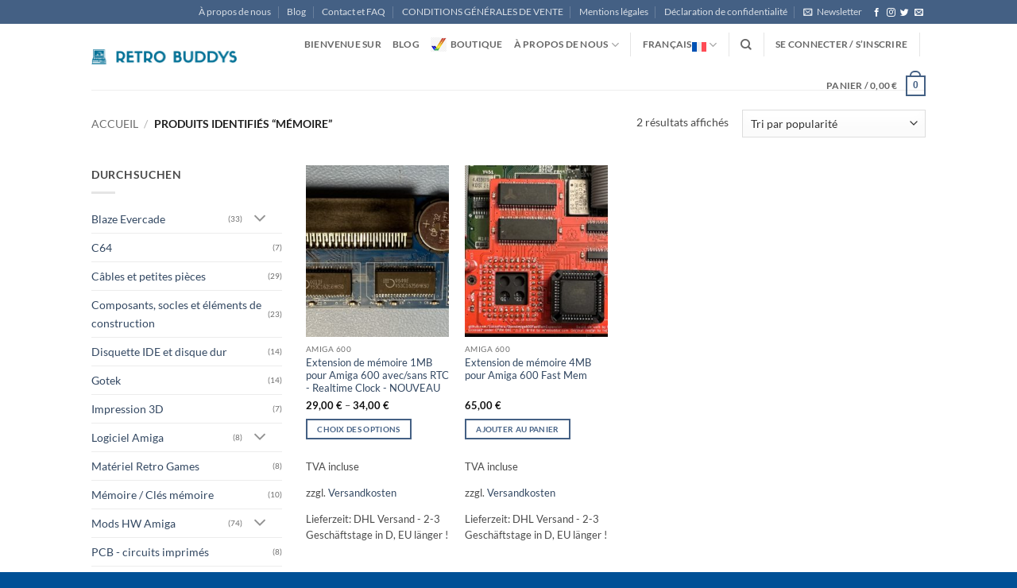

--- FILE ---
content_type: text/html; charset=UTF-8
request_url: https://www.retrobuddys.com/fr/produkt-schlagwort/memoire/
body_size: 38163
content:
<!DOCTYPE html>
<html lang="fr-FR" class="loading-site no-js">
<head>
	<meta charset="UTF-8" />
	<link rel="profile" href="http://gmpg.org/xfn/11" />
	<link rel="pingback" href="https://www.retrobuddys.com/xmlrpc.php" />

				<script type="text/javascript" class="_iub_cs_skip">
				var _iub = _iub || {};
				_iub.csConfiguration = _iub.csConfiguration || {};
				_iub.csConfiguration.siteId = "2854189";
				_iub.csConfiguration.cookiePolicyId = "73676435";
			</script>
			<script class="_iub_cs_skip" src="https://cs.iubenda.com/sync/2854189.js"></script>
			<script>(function(html){html.className = html.className.replace(/\bno-js\b/,'js')})(document.documentElement);</script>
<title>Mémoire - Retro Buddys - Amiga und andere Retro PCs</title>
<meta name='robots' content='max-image-preview:large' />
<link rel="alternate" hreflang="en" href="https://www.retrobuddys.com/en/produkt-schlagwort/memory/" />
<link rel="alternate" hreflang="fr" href="https://www.retrobuddys.com/fr/produkt-schlagwort/memoire/" />
<link rel="alternate" hreflang="de" href="https://www.retrobuddys.com/produkt-schlagwort/speicher/" />
<link rel="alternate" hreflang="es" href="https://www.retrobuddys.com/es/produkt-schlagwort/memoria/" />
<link rel="alternate" hreflang="it" href="https://www.retrobuddys.com/it/produkt-schlagwort/memoria-it/" />
<link rel="alternate" hreflang="x-default" href="https://www.retrobuddys.com/produkt-schlagwort/speicher/" />
<meta name="viewport" content="width=device-width, initial-scale=1" /><script>window._wca = window._wca || [];</script>
<link rel='dns-prefetch' href='//cdn.iubenda.com' />
<link rel='dns-prefetch' href='//stats.wp.com' />
<link rel='dns-prefetch' href='//www.googletagmanager.com' />
<link rel='prefetch' href='https://www.retrobuddys.com/wp-content/themes/flatsome/assets/js/flatsome.js?ver=e2eddd6c228105dac048' />
<link rel='prefetch' href='https://www.retrobuddys.com/wp-content/themes/flatsome/assets/js/chunk.slider.js?ver=3.20.4' />
<link rel='prefetch' href='https://www.retrobuddys.com/wp-content/themes/flatsome/assets/js/chunk.popups.js?ver=3.20.4' />
<link rel='prefetch' href='https://www.retrobuddys.com/wp-content/themes/flatsome/assets/js/chunk.tooltips.js?ver=3.20.4' />
<link rel='prefetch' href='https://www.retrobuddys.com/wp-content/themes/flatsome/assets/js/woocommerce.js?ver=1c9be63d628ff7c3ff4c' />
<link rel="alternate" type="application/rss+xml" title="Retro Buddys - Amiga und andere Retro PCs &raquo; Flux" href="https://www.retrobuddys.com/fr/feed/" />
<link rel="alternate" type="application/rss+xml" title="Retro Buddys - Amiga und andere Retro PCs &raquo; Flux des commentaires" href="https://www.retrobuddys.com/fr/comments/feed/" />
<link rel="alternate" type="application/rss+xml" title="Flux pour Retro Buddys - Amiga und andere Retro PCs &raquo; Mémoire Étiquette" href="https://www.retrobuddys.com/fr/produkt-schlagwort/memoire/feed/" />
<style id='wp-img-auto-sizes-contain-inline-css' type='text/css'>
img:is([sizes=auto i],[sizes^="auto," i]){contain-intrinsic-size:3000px 1500px}
/*# sourceURL=wp-img-auto-sizes-contain-inline-css */
</style>
<style id='wp-emoji-styles-inline-css' type='text/css'>

	img.wp-smiley, img.emoji {
		display: inline !important;
		border: none !important;
		box-shadow: none !important;
		height: 1em !important;
		width: 1em !important;
		margin: 0 0.07em !important;
		vertical-align: -0.1em !important;
		background: none !important;
		padding: 0 !important;
	}
/*# sourceURL=wp-emoji-styles-inline-css */
</style>
<style id='wp-block-library-inline-css' type='text/css'>
:root{--wp-block-synced-color:#7a00df;--wp-block-synced-color--rgb:122,0,223;--wp-bound-block-color:var(--wp-block-synced-color);--wp-editor-canvas-background:#ddd;--wp-admin-theme-color:#007cba;--wp-admin-theme-color--rgb:0,124,186;--wp-admin-theme-color-darker-10:#006ba1;--wp-admin-theme-color-darker-10--rgb:0,107,160.5;--wp-admin-theme-color-darker-20:#005a87;--wp-admin-theme-color-darker-20--rgb:0,90,135;--wp-admin-border-width-focus:2px}@media (min-resolution:192dpi){:root{--wp-admin-border-width-focus:1.5px}}.wp-element-button{cursor:pointer}:root .has-very-light-gray-background-color{background-color:#eee}:root .has-very-dark-gray-background-color{background-color:#313131}:root .has-very-light-gray-color{color:#eee}:root .has-very-dark-gray-color{color:#313131}:root .has-vivid-green-cyan-to-vivid-cyan-blue-gradient-background{background:linear-gradient(135deg,#00d084,#0693e3)}:root .has-purple-crush-gradient-background{background:linear-gradient(135deg,#34e2e4,#4721fb 50%,#ab1dfe)}:root .has-hazy-dawn-gradient-background{background:linear-gradient(135deg,#faaca8,#dad0ec)}:root .has-subdued-olive-gradient-background{background:linear-gradient(135deg,#fafae1,#67a671)}:root .has-atomic-cream-gradient-background{background:linear-gradient(135deg,#fdd79a,#004a59)}:root .has-nightshade-gradient-background{background:linear-gradient(135deg,#330968,#31cdcf)}:root .has-midnight-gradient-background{background:linear-gradient(135deg,#020381,#2874fc)}:root{--wp--preset--font-size--normal:16px;--wp--preset--font-size--huge:42px}.has-regular-font-size{font-size:1em}.has-larger-font-size{font-size:2.625em}.has-normal-font-size{font-size:var(--wp--preset--font-size--normal)}.has-huge-font-size{font-size:var(--wp--preset--font-size--huge)}.has-text-align-center{text-align:center}.has-text-align-left{text-align:left}.has-text-align-right{text-align:right}.has-fit-text{white-space:nowrap!important}#end-resizable-editor-section{display:none}.aligncenter{clear:both}.items-justified-left{justify-content:flex-start}.items-justified-center{justify-content:center}.items-justified-right{justify-content:flex-end}.items-justified-space-between{justify-content:space-between}.screen-reader-text{border:0;clip-path:inset(50%);height:1px;margin:-1px;overflow:hidden;padding:0;position:absolute;width:1px;word-wrap:normal!important}.screen-reader-text:focus{background-color:#ddd;clip-path:none;color:#444;display:block;font-size:1em;height:auto;left:5px;line-height:normal;padding:15px 23px 14px;text-decoration:none;top:5px;width:auto;z-index:100000}html :where(.has-border-color){border-style:solid}html :where([style*=border-top-color]){border-top-style:solid}html :where([style*=border-right-color]){border-right-style:solid}html :where([style*=border-bottom-color]){border-bottom-style:solid}html :where([style*=border-left-color]){border-left-style:solid}html :where([style*=border-width]){border-style:solid}html :where([style*=border-top-width]){border-top-style:solid}html :where([style*=border-right-width]){border-right-style:solid}html :where([style*=border-bottom-width]){border-bottom-style:solid}html :where([style*=border-left-width]){border-left-style:solid}html :where(img[class*=wp-image-]){height:auto;max-width:100%}:where(figure){margin:0 0 1em}html :where(.is-position-sticky){--wp-admin--admin-bar--position-offset:var(--wp-admin--admin-bar--height,0px)}@media screen and (max-width:600px){html :where(.is-position-sticky){--wp-admin--admin-bar--position-offset:0px}}

/*# sourceURL=wp-block-library-inline-css */
</style><link rel='stylesheet' id='wc-blocks-style-css' href='https://www.retrobuddys.com/wp-content/plugins/woocommerce/assets/client/blocks/wc-blocks.css?ver=wc-10.4.3' type='text/css' media='all' />
<style id='global-styles-inline-css' type='text/css'>
:root{--wp--preset--aspect-ratio--square: 1;--wp--preset--aspect-ratio--4-3: 4/3;--wp--preset--aspect-ratio--3-4: 3/4;--wp--preset--aspect-ratio--3-2: 3/2;--wp--preset--aspect-ratio--2-3: 2/3;--wp--preset--aspect-ratio--16-9: 16/9;--wp--preset--aspect-ratio--9-16: 9/16;--wp--preset--color--black: #000000;--wp--preset--color--cyan-bluish-gray: #abb8c3;--wp--preset--color--white: #ffffff;--wp--preset--color--pale-pink: #f78da7;--wp--preset--color--vivid-red: #cf2e2e;--wp--preset--color--luminous-vivid-orange: #ff6900;--wp--preset--color--luminous-vivid-amber: #fcb900;--wp--preset--color--light-green-cyan: #7bdcb5;--wp--preset--color--vivid-green-cyan: #00d084;--wp--preset--color--pale-cyan-blue: #8ed1fc;--wp--preset--color--vivid-cyan-blue: #0693e3;--wp--preset--color--vivid-purple: #9b51e0;--wp--preset--color--primary: #446084;--wp--preset--color--secondary: #C05530;--wp--preset--color--success: #627D47;--wp--preset--color--alert: #b20000;--wp--preset--gradient--vivid-cyan-blue-to-vivid-purple: linear-gradient(135deg,rgb(6,147,227) 0%,rgb(155,81,224) 100%);--wp--preset--gradient--light-green-cyan-to-vivid-green-cyan: linear-gradient(135deg,rgb(122,220,180) 0%,rgb(0,208,130) 100%);--wp--preset--gradient--luminous-vivid-amber-to-luminous-vivid-orange: linear-gradient(135deg,rgb(252,185,0) 0%,rgb(255,105,0) 100%);--wp--preset--gradient--luminous-vivid-orange-to-vivid-red: linear-gradient(135deg,rgb(255,105,0) 0%,rgb(207,46,46) 100%);--wp--preset--gradient--very-light-gray-to-cyan-bluish-gray: linear-gradient(135deg,rgb(238,238,238) 0%,rgb(169,184,195) 100%);--wp--preset--gradient--cool-to-warm-spectrum: linear-gradient(135deg,rgb(74,234,220) 0%,rgb(151,120,209) 20%,rgb(207,42,186) 40%,rgb(238,44,130) 60%,rgb(251,105,98) 80%,rgb(254,248,76) 100%);--wp--preset--gradient--blush-light-purple: linear-gradient(135deg,rgb(255,206,236) 0%,rgb(152,150,240) 100%);--wp--preset--gradient--blush-bordeaux: linear-gradient(135deg,rgb(254,205,165) 0%,rgb(254,45,45) 50%,rgb(107,0,62) 100%);--wp--preset--gradient--luminous-dusk: linear-gradient(135deg,rgb(255,203,112) 0%,rgb(199,81,192) 50%,rgb(65,88,208) 100%);--wp--preset--gradient--pale-ocean: linear-gradient(135deg,rgb(255,245,203) 0%,rgb(182,227,212) 50%,rgb(51,167,181) 100%);--wp--preset--gradient--electric-grass: linear-gradient(135deg,rgb(202,248,128) 0%,rgb(113,206,126) 100%);--wp--preset--gradient--midnight: linear-gradient(135deg,rgb(2,3,129) 0%,rgb(40,116,252) 100%);--wp--preset--font-size--small: 13px;--wp--preset--font-size--medium: 20px;--wp--preset--font-size--large: 36px;--wp--preset--font-size--x-large: 42px;--wp--preset--spacing--20: 0.44rem;--wp--preset--spacing--30: 0.67rem;--wp--preset--spacing--40: 1rem;--wp--preset--spacing--50: 1.5rem;--wp--preset--spacing--60: 2.25rem;--wp--preset--spacing--70: 3.38rem;--wp--preset--spacing--80: 5.06rem;--wp--preset--shadow--natural: 6px 6px 9px rgba(0, 0, 0, 0.2);--wp--preset--shadow--deep: 12px 12px 50px rgba(0, 0, 0, 0.4);--wp--preset--shadow--sharp: 6px 6px 0px rgba(0, 0, 0, 0.2);--wp--preset--shadow--outlined: 6px 6px 0px -3px rgb(255, 255, 255), 6px 6px rgb(0, 0, 0);--wp--preset--shadow--crisp: 6px 6px 0px rgb(0, 0, 0);}:where(body) { margin: 0; }.wp-site-blocks > .alignleft { float: left; margin-right: 2em; }.wp-site-blocks > .alignright { float: right; margin-left: 2em; }.wp-site-blocks > .aligncenter { justify-content: center; margin-left: auto; margin-right: auto; }:where(.is-layout-flex){gap: 0.5em;}:where(.is-layout-grid){gap: 0.5em;}.is-layout-flow > .alignleft{float: left;margin-inline-start: 0;margin-inline-end: 2em;}.is-layout-flow > .alignright{float: right;margin-inline-start: 2em;margin-inline-end: 0;}.is-layout-flow > .aligncenter{margin-left: auto !important;margin-right: auto !important;}.is-layout-constrained > .alignleft{float: left;margin-inline-start: 0;margin-inline-end: 2em;}.is-layout-constrained > .alignright{float: right;margin-inline-start: 2em;margin-inline-end: 0;}.is-layout-constrained > .aligncenter{margin-left: auto !important;margin-right: auto !important;}.is-layout-constrained > :where(:not(.alignleft):not(.alignright):not(.alignfull)){margin-left: auto !important;margin-right: auto !important;}body .is-layout-flex{display: flex;}.is-layout-flex{flex-wrap: wrap;align-items: center;}.is-layout-flex > :is(*, div){margin: 0;}body .is-layout-grid{display: grid;}.is-layout-grid > :is(*, div){margin: 0;}body{padding-top: 0px;padding-right: 0px;padding-bottom: 0px;padding-left: 0px;}a:where(:not(.wp-element-button)){text-decoration: none;}:root :where(.wp-element-button, .wp-block-button__link){background-color: #32373c;border-width: 0;color: #fff;font-family: inherit;font-size: inherit;font-style: inherit;font-weight: inherit;letter-spacing: inherit;line-height: inherit;padding-top: calc(0.667em + 2px);padding-right: calc(1.333em + 2px);padding-bottom: calc(0.667em + 2px);padding-left: calc(1.333em + 2px);text-decoration: none;text-transform: inherit;}.has-black-color{color: var(--wp--preset--color--black) !important;}.has-cyan-bluish-gray-color{color: var(--wp--preset--color--cyan-bluish-gray) !important;}.has-white-color{color: var(--wp--preset--color--white) !important;}.has-pale-pink-color{color: var(--wp--preset--color--pale-pink) !important;}.has-vivid-red-color{color: var(--wp--preset--color--vivid-red) !important;}.has-luminous-vivid-orange-color{color: var(--wp--preset--color--luminous-vivid-orange) !important;}.has-luminous-vivid-amber-color{color: var(--wp--preset--color--luminous-vivid-amber) !important;}.has-light-green-cyan-color{color: var(--wp--preset--color--light-green-cyan) !important;}.has-vivid-green-cyan-color{color: var(--wp--preset--color--vivid-green-cyan) !important;}.has-pale-cyan-blue-color{color: var(--wp--preset--color--pale-cyan-blue) !important;}.has-vivid-cyan-blue-color{color: var(--wp--preset--color--vivid-cyan-blue) !important;}.has-vivid-purple-color{color: var(--wp--preset--color--vivid-purple) !important;}.has-primary-color{color: var(--wp--preset--color--primary) !important;}.has-secondary-color{color: var(--wp--preset--color--secondary) !important;}.has-success-color{color: var(--wp--preset--color--success) !important;}.has-alert-color{color: var(--wp--preset--color--alert) !important;}.has-black-background-color{background-color: var(--wp--preset--color--black) !important;}.has-cyan-bluish-gray-background-color{background-color: var(--wp--preset--color--cyan-bluish-gray) !important;}.has-white-background-color{background-color: var(--wp--preset--color--white) !important;}.has-pale-pink-background-color{background-color: var(--wp--preset--color--pale-pink) !important;}.has-vivid-red-background-color{background-color: var(--wp--preset--color--vivid-red) !important;}.has-luminous-vivid-orange-background-color{background-color: var(--wp--preset--color--luminous-vivid-orange) !important;}.has-luminous-vivid-amber-background-color{background-color: var(--wp--preset--color--luminous-vivid-amber) !important;}.has-light-green-cyan-background-color{background-color: var(--wp--preset--color--light-green-cyan) !important;}.has-vivid-green-cyan-background-color{background-color: var(--wp--preset--color--vivid-green-cyan) !important;}.has-pale-cyan-blue-background-color{background-color: var(--wp--preset--color--pale-cyan-blue) !important;}.has-vivid-cyan-blue-background-color{background-color: var(--wp--preset--color--vivid-cyan-blue) !important;}.has-vivid-purple-background-color{background-color: var(--wp--preset--color--vivid-purple) !important;}.has-primary-background-color{background-color: var(--wp--preset--color--primary) !important;}.has-secondary-background-color{background-color: var(--wp--preset--color--secondary) !important;}.has-success-background-color{background-color: var(--wp--preset--color--success) !important;}.has-alert-background-color{background-color: var(--wp--preset--color--alert) !important;}.has-black-border-color{border-color: var(--wp--preset--color--black) !important;}.has-cyan-bluish-gray-border-color{border-color: var(--wp--preset--color--cyan-bluish-gray) !important;}.has-white-border-color{border-color: var(--wp--preset--color--white) !important;}.has-pale-pink-border-color{border-color: var(--wp--preset--color--pale-pink) !important;}.has-vivid-red-border-color{border-color: var(--wp--preset--color--vivid-red) !important;}.has-luminous-vivid-orange-border-color{border-color: var(--wp--preset--color--luminous-vivid-orange) !important;}.has-luminous-vivid-amber-border-color{border-color: var(--wp--preset--color--luminous-vivid-amber) !important;}.has-light-green-cyan-border-color{border-color: var(--wp--preset--color--light-green-cyan) !important;}.has-vivid-green-cyan-border-color{border-color: var(--wp--preset--color--vivid-green-cyan) !important;}.has-pale-cyan-blue-border-color{border-color: var(--wp--preset--color--pale-cyan-blue) !important;}.has-vivid-cyan-blue-border-color{border-color: var(--wp--preset--color--vivid-cyan-blue) !important;}.has-vivid-purple-border-color{border-color: var(--wp--preset--color--vivid-purple) !important;}.has-primary-border-color{border-color: var(--wp--preset--color--primary) !important;}.has-secondary-border-color{border-color: var(--wp--preset--color--secondary) !important;}.has-success-border-color{border-color: var(--wp--preset--color--success) !important;}.has-alert-border-color{border-color: var(--wp--preset--color--alert) !important;}.has-vivid-cyan-blue-to-vivid-purple-gradient-background{background: var(--wp--preset--gradient--vivid-cyan-blue-to-vivid-purple) !important;}.has-light-green-cyan-to-vivid-green-cyan-gradient-background{background: var(--wp--preset--gradient--light-green-cyan-to-vivid-green-cyan) !important;}.has-luminous-vivid-amber-to-luminous-vivid-orange-gradient-background{background: var(--wp--preset--gradient--luminous-vivid-amber-to-luminous-vivid-orange) !important;}.has-luminous-vivid-orange-to-vivid-red-gradient-background{background: var(--wp--preset--gradient--luminous-vivid-orange-to-vivid-red) !important;}.has-very-light-gray-to-cyan-bluish-gray-gradient-background{background: var(--wp--preset--gradient--very-light-gray-to-cyan-bluish-gray) !important;}.has-cool-to-warm-spectrum-gradient-background{background: var(--wp--preset--gradient--cool-to-warm-spectrum) !important;}.has-blush-light-purple-gradient-background{background: var(--wp--preset--gradient--blush-light-purple) !important;}.has-blush-bordeaux-gradient-background{background: var(--wp--preset--gradient--blush-bordeaux) !important;}.has-luminous-dusk-gradient-background{background: var(--wp--preset--gradient--luminous-dusk) !important;}.has-pale-ocean-gradient-background{background: var(--wp--preset--gradient--pale-ocean) !important;}.has-electric-grass-gradient-background{background: var(--wp--preset--gradient--electric-grass) !important;}.has-midnight-gradient-background{background: var(--wp--preset--gradient--midnight) !important;}.has-small-font-size{font-size: var(--wp--preset--font-size--small) !important;}.has-medium-font-size{font-size: var(--wp--preset--font-size--medium) !important;}.has-large-font-size{font-size: var(--wp--preset--font-size--large) !important;}.has-x-large-font-size{font-size: var(--wp--preset--font-size--x-large) !important;}
/*# sourceURL=global-styles-inline-css */
</style>

<link rel='stylesheet' id='contact-form-7-css' href='https://www.retrobuddys.com/wp-content/plugins/contact-form-7/includes/css/styles.css?ver=6.1.4' type='text/css' media='all' />
<link rel='stylesheet' id='wpa-css-css' href='https://www.retrobuddys.com/wp-content/plugins/honeypot/includes/css/wpa.css?ver=2.3.04' type='text/css' media='all' />
<link rel='stylesheet' id='wpmenucart-icons-css' href='https://www.retrobuddys.com/wp-content/plugins/woocommerce-menu-bar-cart/assets/css/wpmenucart-icons.min.css?ver=2.14.12' type='text/css' media='all' />
<style id='wpmenucart-icons-inline-css' type='text/css'>
@font-face{font-family:WPMenuCart;src:url(https://www.retrobuddys.com/wp-content/plugins/woocommerce-menu-bar-cart/assets/fonts/WPMenuCart.eot);src:url(https://www.retrobuddys.com/wp-content/plugins/woocommerce-menu-bar-cart/assets/fonts/WPMenuCart.eot?#iefix) format('embedded-opentype'),url(https://www.retrobuddys.com/wp-content/plugins/woocommerce-menu-bar-cart/assets/fonts/WPMenuCart.woff2) format('woff2'),url(https://www.retrobuddys.com/wp-content/plugins/woocommerce-menu-bar-cart/assets/fonts/WPMenuCart.woff) format('woff'),url(https://www.retrobuddys.com/wp-content/plugins/woocommerce-menu-bar-cart/assets/fonts/WPMenuCart.ttf) format('truetype'),url(https://www.retrobuddys.com/wp-content/plugins/woocommerce-menu-bar-cart/assets/fonts/WPMenuCart.svg#WPMenuCart) format('svg');font-weight:400;font-style:normal;font-display:swap}
/*# sourceURL=wpmenucart-icons-inline-css */
</style>
<link rel='stylesheet' id='wpmenucart-css' href='https://www.retrobuddys.com/wp-content/plugins/woocommerce-menu-bar-cart/assets/css/wpmenucart-main.min.css?ver=2.14.12' type='text/css' media='all' />
<style id='wpmenucart-inline-css' type='text/css'>
.et-cart-info { display:none !important; } .site-header-cart { display:none !important; }
/*# sourceURL=wpmenucart-inline-css */
</style>
<style id='woocommerce-inline-inline-css' type='text/css'>
.woocommerce form .form-row .required { visibility: visible; }
/*# sourceURL=woocommerce-inline-inline-css */
</style>
<link rel='stylesheet' id='wpml-legacy-horizontal-list-0-css' href='https://www.retrobuddys.com/wp-content/plugins/sitepress-multilingual-cms/templates/language-switchers/legacy-list-horizontal/style.min.css?ver=1' type='text/css' media='all' />
<style id='wpml-legacy-horizontal-list-0-inline-css' type='text/css'>
.wpml-ls-statics-footer a, .wpml-ls-statics-footer .wpml-ls-sub-menu a, .wpml-ls-statics-footer .wpml-ls-sub-menu a:link, .wpml-ls-statics-footer li:not(.wpml-ls-current-language) .wpml-ls-link, .wpml-ls-statics-footer li:not(.wpml-ls-current-language) .wpml-ls-link:link {color:#444444;background-color:#ffffff;}.wpml-ls-statics-footer .wpml-ls-sub-menu a:hover,.wpml-ls-statics-footer .wpml-ls-sub-menu a:focus, .wpml-ls-statics-footer .wpml-ls-sub-menu a:link:hover, .wpml-ls-statics-footer .wpml-ls-sub-menu a:link:focus {color:#000000;background-color:#eeeeee;}.wpml-ls-statics-footer .wpml-ls-current-language > a {color:#444444;background-color:#ffffff;}.wpml-ls-statics-footer .wpml-ls-current-language:hover>a, .wpml-ls-statics-footer .wpml-ls-current-language>a:focus {color:#000000;background-color:#eeeeee;}
/*# sourceURL=wpml-legacy-horizontal-list-0-inline-css */
</style>
<link rel='stylesheet' id='gateway-css' href='https://www.retrobuddys.com/wp-content/plugins/woocommerce-paypal-payments/modules/ppcp-button/assets/css/gateway.css?ver=3.3.2' type='text/css' media='all' />
<link rel='stylesheet' id='woocommerce-gzd-layout-css' href='https://www.retrobuddys.com/wp-content/plugins/woocommerce-germanized/build/static/layout-styles.css?ver=3.20.5' type='text/css' media='all' />
<style id='woocommerce-gzd-layout-inline-css' type='text/css'>
.woocommerce-checkout .shop_table { background-color: #eeeeee; } .product p.deposit-packaging-type { font-size: 1.25em !important; } p.woocommerce-shipping-destination { display: none; }
/*# sourceURL=woocommerce-gzd-layout-inline-css */
</style>
<link rel='stylesheet' id='flatsome-main-css' href='https://www.retrobuddys.com/wp-content/themes/flatsome/assets/css/flatsome.css?ver=3.20.4' type='text/css' media='all' />
<style id='flatsome-main-inline-css' type='text/css'>
@font-face {
				font-family: "fl-icons";
				font-display: block;
				src: url(https://www.retrobuddys.com/wp-content/themes/flatsome/assets/css/icons/fl-icons.eot?v=3.20.4);
				src:
					url(https://www.retrobuddys.com/wp-content/themes/flatsome/assets/css/icons/fl-icons.eot#iefix?v=3.20.4) format("embedded-opentype"),
					url(https://www.retrobuddys.com/wp-content/themes/flatsome/assets/css/icons/fl-icons.woff2?v=3.20.4) format("woff2"),
					url(https://www.retrobuddys.com/wp-content/themes/flatsome/assets/css/icons/fl-icons.ttf?v=3.20.4) format("truetype"),
					url(https://www.retrobuddys.com/wp-content/themes/flatsome/assets/css/icons/fl-icons.woff?v=3.20.4) format("woff"),
					url(https://www.retrobuddys.com/wp-content/themes/flatsome/assets/css/icons/fl-icons.svg?v=3.20.4#fl-icons) format("svg");
			}
/*# sourceURL=flatsome-main-inline-css */
</style>
<link rel='stylesheet' id='flatsome-shop-css' href='https://www.retrobuddys.com/wp-content/themes/flatsome/assets/css/flatsome-shop.css?ver=3.20.4' type='text/css' media='all' />
<link rel='stylesheet' id='flatsome-style-css' href='https://www.retrobuddys.com/wp-content/themes/flatsome/style.css?ver=3.20.4' type='text/css' media='all' />
<link rel='stylesheet' id='wc-gzdp-theme-flatsome-css' href='https://www.retrobuddys.com/wp-content/plugins/woocommerce-germanized-pro/build/static/wc-gzdp-theme-flatsome-styles.css?ver=4.2.16' type='text/css' media='all' />

<script  type="text/javascript" class=" _iub_cs_skip" type="text/javascript" id="iubenda-head-inline-scripts-0">
/* <![CDATA[ */
            var _iub = _iub || [];
            _iub.csConfiguration ={"floatingPreferencesButtonDisplay":"bottom-right","lang":"de","siteId":"2854189","cookiePolicyId":"73676435","whitelabel":false,"banner":{"closeButtonDisplay":false,"listPurposes":true,"explicitWithdrawal":true,"rejectButtonDisplay":true,"acceptButtonDisplay":true,"customizeButtonDisplay":true,"position":"float-center","style":"light","textColor":"#000000","backgroundColor":"#FFFFFF","customizeButtonCaptionColor":"#4D4D4D","customizeButtonColor":"#DADADA"},"perPurposeConsent":true,"countryDetection":true,"gdprAppliesGlobally":false}; 
//# sourceURL=iubenda-head-inline-scripts-0
/* ]]> */
</script>
<script  type="text/javascript" charset="UTF-8" async="" class=" _iub_cs_skip" type="text/javascript" src="//cdn.iubenda.com/cs/iubenda_cs.js?ver=3.12.5" id="iubenda-head-scripts-0-js"></script>
<script type="text/javascript" id="wpml-cookie-js-extra">
/* <![CDATA[ */
var wpml_cookies = {"wp-wpml_current_language":{"value":"fr","expires":1,"path":"/"}};
var wpml_cookies = {"wp-wpml_current_language":{"value":"fr","expires":1,"path":"/"}};
//# sourceURL=wpml-cookie-js-extra
/* ]]> */
</script>
<script type="text/javascript" src="https://www.retrobuddys.com/wp-content/plugins/sitepress-multilingual-cms/res/js/cookies/language-cookie.js?ver=486900" id="wpml-cookie-js" defer="defer" data-wp-strategy="defer"></script>
<script type="text/javascript" src="https://www.retrobuddys.com/wp-includes/js/jquery/jquery.min.js?ver=3.7.1" id="jquery-core-js"></script>
<script type="text/javascript" src="https://www.retrobuddys.com/wp-includes/js/jquery/jquery-migrate.min.js?ver=3.4.1" id="jquery-migrate-js"></script>
<script type="text/javascript" src="https://www.retrobuddys.com/wp-includes/js/dist/hooks.min.js?ver=dd5603f07f9220ed27f1" id="wp-hooks-js"></script>
<script type="text/javascript" id="cartbounty-pro-js-extra">
/* <![CDATA[ */
var cartbounty_co = {"save_custom_fields":"1","checkout_fields":"#email, #billing_email, #billing-country, #billing_country, #billing-first_name, #billing_first_name, #billing-last_name, #billing_last_name, #billing-company, #billing_company, #billing-address_1, #billing_address_1, #billing-address_2, #billing_address_2, #billing-city, #billing_city, #billing-state, #billing_state, #billing-postcode, #billing_postcode, #billing-phone, #billing_phone, #shipping-country, #shipping_country, #shipping-first_name, #shipping_first_name, #shipping-last_name, #shipping_last_name, #shipping-company, #shipping_company, #shipping-address_1, #shipping_address_1, #shipping-address_2, #shipping_address_2, #shipping-city, #shipping_city, #shipping-state, #shipping_state, #shipping-postcode, #shipping_postcode, #shipping-phone, #checkbox-control-1, #ship-to-different-address-checkbox, #checkbox-control-0, #createaccount, #checkbox-control-2, #order-notes textarea, #order_comments","custom_email_selectors":".cartbounty-pro-custom-email-field, .login #username, .wpforms-container input[type=\"email\"], .sgpb-form input[type=\"email\"], .pum-container input[type=\"email\"], .nf-form-cont input[type=\"email\"], .wpcf7 input[type=\"email\"], .fluentform input[type=\"email\"], .sib_signup_form input[type=\"email\"], .mailpoet_form input[type=\"email\"], .tnp input[type=\"email\"], .om-element input[type=\"email\"], .om-holder input[type=\"email\"], .poptin-popup input[type=\"email\"], .gform_wrapper input[type=\"email\"], .paoc-popup input[type=\"email\"], .ays-pb-form input[type=\"email\"], .hustle-form input[type=\"email\"], .et_pb_section input[type=\"email\"], .brave_form_form input[type=\"email\"], .ppsPopupShell input[type=\"email\"], .xoo-el-container input[type=\"email\"], .xoo-el-container input[name=\"xoo-el-username\"]","custom_phone_selectors":".cartbounty-pro-custom-phone-field, .wpforms-container input[type=\"tel\"], .sgpb-form input[type=\"tel\"], .nf-form-cont input[type=\"tel\"], .wpcf7 input[type=\"tel\"], .fluentform input[type=\"tel\"], .om-element input[type=\"tel\"], .om-holder input[type=\"tel\"], .poptin-popup input[type=\"tel\"], .gform_wrapper input[type=\"tel\"], .paoc-popup input[type=\"tel\"], .ays-pb-form input[type=\"tel\"], .hustle-form input[name=\"phone\"], .et_pb_section input[type=\"tel\"], .xoo-el-container input[type=\"tel\"]","custom_button_selectors":".cartbounty-pro-add-to-cart, .add_to_cart_button, .ajax_add_to_cart, .single_add_to_cart_button, .yith-wfbt-submit-button","consent_field":"","email_validation":"^[^\\s@]+@[^\\s@]+\\.[^\\s@]{2,}$","phone_validation":"^[+0-9\\s]\\s?\\d[0-9\\s-.]{6,30}$","is_user_logged_in":"","recaptcha_enabled":"","recaptcha_site_key":"","language":"fr_FR","nonce":"5375e49053","ajaxurl":"https://www.retrobuddys.com/wp-admin/admin-ajax.php"};
//# sourceURL=cartbounty-pro-js-extra
/* ]]> */
</script>
<script type="text/javascript" src="https://www.retrobuddys.com/wp-content/plugins/woo-save-abandoned-carts-pro/public/js/cartbounty-pro-public.js?ver=11.0" id="cartbounty-pro-js"></script>
<script type="text/javascript" src="https://www.retrobuddys.com/wp-content/plugins/woocommerce/assets/js/jquery-blockui/jquery.blockUI.min.js?ver=2.7.0-wc.10.4.3" id="wc-jquery-blockui-js" data-wp-strategy="defer"></script>
<script type="text/javascript" id="wc-add-to-cart-js-extra">
/* <![CDATA[ */
var wc_add_to_cart_params = {"ajax_url":"/wp-admin/admin-ajax.php?lang=fr","wc_ajax_url":"/fr/?wc-ajax=%%endpoint%%","i18n_view_cart":"Voir le panier","cart_url":"https://www.retrobuddys.com/fr/panier/","is_cart":"","cart_redirect_after_add":"no"};
//# sourceURL=wc-add-to-cart-js-extra
/* ]]> */
</script>
<script type="text/javascript" src="https://www.retrobuddys.com/wp-content/plugins/woocommerce/assets/js/frontend/add-to-cart.min.js?ver=10.4.3" id="wc-add-to-cart-js" defer="defer" data-wp-strategy="defer"></script>
<script type="text/javascript" src="https://www.retrobuddys.com/wp-content/plugins/woocommerce/assets/js/js-cookie/js.cookie.min.js?ver=2.1.4-wc.10.4.3" id="wc-js-cookie-js" data-wp-strategy="defer"></script>
<script type="text/javascript" id="WCPAY_ASSETS-js-extra">
/* <![CDATA[ */
var wcpayAssets = {"url":"https://www.retrobuddys.com/wp-content/plugins/woocommerce-payments/dist/"};
//# sourceURL=WCPAY_ASSETS-js-extra
/* ]]> */
</script>
<script type="text/javascript" src="https://stats.wp.com/s-202604.js" id="woocommerce-analytics-js" defer="defer" data-wp-strategy="defer"></script>
<script type="text/javascript" id="wpm-js-extra">
/* <![CDATA[ */
var wpm = {"ajax_url":"https://www.retrobuddys.com/wp-admin/admin-ajax.php","root":"https://www.retrobuddys.com/fr/wp-json/","nonce_wp_rest":"a73319957f","nonce_ajax":"e6bca95121"};
//# sourceURL=wpm-js-extra
/* ]]> */
</script>
<script type="text/javascript" src="https://www.retrobuddys.com/wp-content/plugins/woocommerce-google-adwords-conversion-tracking-tag/js/public/free/wpm-public.p1.min.js?ver=1.54.1" id="wpm-js"></script>
<script type="text/javascript" id="wc-gzd-unit-price-observer-queue-js-extra">
/* <![CDATA[ */
var wc_gzd_unit_price_observer_queue_params = {"ajax_url":"/wp-admin/admin-ajax.php","wc_ajax_url":"/fr/?wc-ajax=%%endpoint%%","refresh_unit_price_nonce":"418fd7746b"};
//# sourceURL=wc-gzd-unit-price-observer-queue-js-extra
/* ]]> */
</script>
<script type="text/javascript" src="https://www.retrobuddys.com/wp-content/plugins/woocommerce-germanized/build/static/unit-price-observer-queue.js?ver=3.20.5" id="wc-gzd-unit-price-observer-queue-js" defer="defer" data-wp-strategy="defer"></script>
<script type="text/javascript" src="https://www.retrobuddys.com/wp-content/plugins/woocommerce/assets/js/accounting/accounting.min.js?ver=0.4.2" id="wc-accounting-js"></script>
<script type="text/javascript" id="wc-gzd-unit-price-observer-js-extra">
/* <![CDATA[ */
var wc_gzd_unit_price_observer_params = {"wrapper":".product","price_selector":{"p.price":{"is_total_price":false,"is_primary_selector":true,"quantity_selector":""}},"replace_price":"1","product_id":"2089","price_decimal_sep":",","price_thousand_sep":".","qty_selector":"input.quantity, input.qty","refresh_on_load":""};
//# sourceURL=wc-gzd-unit-price-observer-js-extra
/* ]]> */
</script>
<script type="text/javascript" src="https://www.retrobuddys.com/wp-content/plugins/woocommerce-germanized/build/static/unit-price-observer.js?ver=3.20.5" id="wc-gzd-unit-price-observer-js" defer="defer" data-wp-strategy="defer"></script>
<link rel="https://api.w.org/" href="https://www.retrobuddys.com/fr/wp-json/" /><link rel="alternate" title="JSON" type="application/json" href="https://www.retrobuddys.com/fr/wp-json/wp/v2/product_tag/284" /><link rel="EditURI" type="application/rsd+xml" title="RSD" href="https://www.retrobuddys.com/xmlrpc.php?rsd" />
<meta name="generator" content="WordPress 6.9" />
<meta name="generator" content="WooCommerce 10.4.3" />
<meta name="generator" content="WPML ver:4.8.6 stt:1,4,3,27,2;" />
<meta name="generator" content="Site Kit by Google 1.170.0" />	<style>img#wpstats{display:none}</style>
		<!-- Google site verification - Google for WooCommerce -->
<meta name="google-site-verification" content="sV2p0zOjs17SfD2mx8LkJPbWsoVVGxtkr0LAB35BfrY" />
	<noscript><style>.woocommerce-product-gallery{ opacity: 1 !important; }</style></noscript>
	
<!-- START Pixel Manager for WooCommerce -->

		<script class="_iub_cs_skip">

			window.wpmDataLayer = window.wpmDataLayer || {};
			window.wpmDataLayer = Object.assign(window.wpmDataLayer, {"cart":{},"cart_item_keys":{},"version":{"number":"1.54.1","pro":false,"eligible_for_updates":false,"distro":"fms","beta":false,"show":true},"pixels":{"google":{"linker":{"settings":null},"user_id":false,"ads":{"conversion_ids":{"AW-11389842086":"KoFtCO6WofEYEKbljLcq"},"dynamic_remarketing":{"status":true,"id_type":"post_id","send_events_with_parent_ids":true},"google_business_vertical":"retail","phone_conversion_number":"","phone_conversion_label":""},"analytics":{"ga4":{"measurement_id":"G-SDVM77LG8N","parameters":{},"mp_active":false,"debug_mode":false,"page_load_time_tracking":false},"id_type":"post_id"},"tag_id":"AW-11389842086","tag_id_suppressed":[],"tag_gateway":{"measurement_path":""},"tcf_support":false,"consent_mode":{"is_active":true,"wait_for_update":500,"ads_data_redaction":false,"url_passthrough":true}}},"shop":{"list_name":"Product Tag | Mémoire","list_id":"product_tag.memoire","page_type":"product_tag","currency":"EUR","selectors":{"addToCart":[],"beginCheckout":[]},"order_duplication_prevention":true,"view_item_list_trigger":{"test_mode":false,"background_color":"green","opacity":0.5,"repeat":true,"timeout":1000,"threshold":0.8},"variations_output":true,"session_active":false},"page":{"id":2089,"title":"Extension de mémoire 1MB pour Amiga 600 avec/sans RTC - Realtime Clock - NOUVEAU","type":"product","categories":[],"parent":{"id":0,"title":"Extension de mémoire 1MB pour Amiga 600 avec/sans RTC - Realtime Clock - NOUVEAU","type":"product","categories":[]}},"general":{"user_logged_in":false,"scroll_tracking_thresholds":[],"page_id":2089,"exclude_domains":[],"server_2_server":{"active":false,"user_agent_exclude_patterns":[],"ip_exclude_list":[],"pageview_event_s2s":{"is_active":false,"pixels":[]}},"consent_management":{"explicit_consent":false},"lazy_load_pmw":false,"chunk_base_path":"https://www.retrobuddys.com/wp-content/plugins/woocommerce-google-adwords-conversion-tracking-tag/js/public/free/","modules":{"load_deprecated_functions":true}}});

		</script>

		
<!-- END Pixel Manager for WooCommerce -->
<link rel="icon" href="https://www.retrobuddys.com/wp-content/uploads/2022/11/cropped-website-logo-32x32.png" sizes="32x32" />
<link rel="icon" href="https://www.retrobuddys.com/wp-content/uploads/2022/11/cropped-website-logo-192x192.png" sizes="192x192" />
<link rel="apple-touch-icon" href="https://www.retrobuddys.com/wp-content/uploads/2022/11/cropped-website-logo-180x180.png" />
<meta name="msapplication-TileImage" content="https://www.retrobuddys.com/wp-content/uploads/2022/11/cropped-website-logo-270x270.png" />
<style id="custom-css" type="text/css">:root {--primary-color: #446084;--fs-color-primary: #446084;--fs-color-secondary: #C05530;--fs-color-success: #627D47;--fs-color-alert: #b20000;--fs-color-base: #4a4a4a;--fs-experimental-link-color: #334862;--fs-experimental-link-color-hover: #111;}.tooltipster-base {--tooltip-color: #fff;--tooltip-bg-color: #000;}.off-canvas-right .mfp-content, .off-canvas-left .mfp-content {--drawer-width: 300px;}.off-canvas .mfp-content.off-canvas-cart {--drawer-width: 360px;}.header-main{height: 83px}#logo img{max-height: 83px}#logo{width:200px;}.header-top{min-height: 30px}.transparent .header-main{height: 90px}.transparent #logo img{max-height: 90px}.has-transparent + .page-title:first-of-type,.has-transparent + #main > .page-title,.has-transparent + #main > div > .page-title,.has-transparent + #main .page-header-wrapper:first-of-type .page-title{padding-top: 120px;}.header.show-on-scroll,.stuck .header-main{height:70px!important}.stuck #logo img{max-height: 70px!important}.header-bottom {background-color: #f1f1f1}.stuck .header-main .nav > li > a{line-height: 50px }@media (max-width: 549px) {.header-main{height: 70px}#logo img{max-height: 70px}}body{font-size: 90%;}@media screen and (max-width: 549px){body{font-size: 80%;}}body{font-family: Lato, sans-serif;}body {font-weight: 400;font-style: normal;}.nav > li > a {font-family: Lato, sans-serif;}.mobile-sidebar-levels-2 .nav > li > ul > li > a {font-family: Lato, sans-serif;}.nav > li > a,.mobile-sidebar-levels-2 .nav > li > ul > li > a {font-weight: 700;font-style: normal;}h1,h2,h3,h4,h5,h6,.heading-font, .off-canvas-center .nav-sidebar.nav-vertical > li > a{font-family: Lato, sans-serif;}h1,h2,h3,h4,h5,h6,.heading-font,.banner h1,.banner h2 {font-weight: 700;font-style: normal;}.alt-font{font-family: "Dancing Script", sans-serif;}.alt-font {font-weight: 400!important;font-style: normal!important;}@media screen and (min-width: 550px){.products .box-vertical .box-image{min-width: 247px!important;width: 247px!important;}}.footer-2{background-color: #005096}.absolute-footer, html{background-color: #005096}button[name='update_cart'] { display: none; }.nav-vertical-fly-out > li + li {border-top-width: 1px; border-top-style: solid;}.label-new.menu-item > a:after{content:"Nouveau";}.label-hot.menu-item > a:after{content:"Populaire";}.label-sale.menu-item > a:after{content:"En action";}.label-popular.menu-item > a:after{content:"Populaire";}</style><style id="kirki-inline-styles">/* latin-ext */
@font-face {
  font-family: 'Lato';
  font-style: normal;
  font-weight: 400;
  font-display: swap;
  src: url(https://www.retrobuddys.com/wp-content/fonts/lato/S6uyw4BMUTPHjxAwXjeu.woff2) format('woff2');
  unicode-range: U+0100-02BA, U+02BD-02C5, U+02C7-02CC, U+02CE-02D7, U+02DD-02FF, U+0304, U+0308, U+0329, U+1D00-1DBF, U+1E00-1E9F, U+1EF2-1EFF, U+2020, U+20A0-20AB, U+20AD-20C0, U+2113, U+2C60-2C7F, U+A720-A7FF;
}
/* latin */
@font-face {
  font-family: 'Lato';
  font-style: normal;
  font-weight: 400;
  font-display: swap;
  src: url(https://www.retrobuddys.com/wp-content/fonts/lato/S6uyw4BMUTPHjx4wXg.woff2) format('woff2');
  unicode-range: U+0000-00FF, U+0131, U+0152-0153, U+02BB-02BC, U+02C6, U+02DA, U+02DC, U+0304, U+0308, U+0329, U+2000-206F, U+20AC, U+2122, U+2191, U+2193, U+2212, U+2215, U+FEFF, U+FFFD;
}
/* latin-ext */
@font-face {
  font-family: 'Lato';
  font-style: normal;
  font-weight: 700;
  font-display: swap;
  src: url(https://www.retrobuddys.com/wp-content/fonts/lato/S6u9w4BMUTPHh6UVSwaPGR_p.woff2) format('woff2');
  unicode-range: U+0100-02BA, U+02BD-02C5, U+02C7-02CC, U+02CE-02D7, U+02DD-02FF, U+0304, U+0308, U+0329, U+1D00-1DBF, U+1E00-1E9F, U+1EF2-1EFF, U+2020, U+20A0-20AB, U+20AD-20C0, U+2113, U+2C60-2C7F, U+A720-A7FF;
}
/* latin */
@font-face {
  font-family: 'Lato';
  font-style: normal;
  font-weight: 700;
  font-display: swap;
  src: url(https://www.retrobuddys.com/wp-content/fonts/lato/S6u9w4BMUTPHh6UVSwiPGQ.woff2) format('woff2');
  unicode-range: U+0000-00FF, U+0131, U+0152-0153, U+02BB-02BC, U+02C6, U+02DA, U+02DC, U+0304, U+0308, U+0329, U+2000-206F, U+20AC, U+2122, U+2191, U+2193, U+2212, U+2215, U+FEFF, U+FFFD;
}/* vietnamese */
@font-face {
  font-family: 'Dancing Script';
  font-style: normal;
  font-weight: 400;
  font-display: swap;
  src: url(https://www.retrobuddys.com/wp-content/fonts/dancing-script/If2cXTr6YS-zF4S-kcSWSVi_sxjsohD9F50Ruu7BMSo3Rep8ltA.woff2) format('woff2');
  unicode-range: U+0102-0103, U+0110-0111, U+0128-0129, U+0168-0169, U+01A0-01A1, U+01AF-01B0, U+0300-0301, U+0303-0304, U+0308-0309, U+0323, U+0329, U+1EA0-1EF9, U+20AB;
}
/* latin-ext */
@font-face {
  font-family: 'Dancing Script';
  font-style: normal;
  font-weight: 400;
  font-display: swap;
  src: url(https://www.retrobuddys.com/wp-content/fonts/dancing-script/If2cXTr6YS-zF4S-kcSWSVi_sxjsohD9F50Ruu7BMSo3ROp8ltA.woff2) format('woff2');
  unicode-range: U+0100-02BA, U+02BD-02C5, U+02C7-02CC, U+02CE-02D7, U+02DD-02FF, U+0304, U+0308, U+0329, U+1D00-1DBF, U+1E00-1E9F, U+1EF2-1EFF, U+2020, U+20A0-20AB, U+20AD-20C0, U+2113, U+2C60-2C7F, U+A720-A7FF;
}
/* latin */
@font-face {
  font-family: 'Dancing Script';
  font-style: normal;
  font-weight: 400;
  font-display: swap;
  src: url(https://www.retrobuddys.com/wp-content/fonts/dancing-script/If2cXTr6YS-zF4S-kcSWSVi_sxjsohD9F50Ruu7BMSo3Sup8.woff2) format('woff2');
  unicode-range: U+0000-00FF, U+0131, U+0152-0153, U+02BB-02BC, U+02C6, U+02DA, U+02DC, U+0304, U+0308, U+0329, U+2000-206F, U+20AC, U+2122, U+2191, U+2193, U+2212, U+2215, U+FEFF, U+FFFD;
}</style><link rel='stylesheet' id='wc-stripe-blocks-checkout-style-css' href='https://www.retrobuddys.com/wp-content/plugins/woocommerce-gateway-stripe/build/upe-blocks.css?ver=5149cca93b0373758856' type='text/css' media='all' />
</head>

<body class="archive tax-product_tag term-memoire term-284 wp-custom-logo wp-theme-flatsome theme-flatsome woocommerce woocommerce-page woocommerce-no-js lightbox nav-dropdown-has-arrow nav-dropdown-has-shadow nav-dropdown-has-border ux-shop-ajax-filters">


<a class="skip-link screen-reader-text" href="#main">Passer au contenu</a>

<div id="wrapper">

	
	<header id="header" class="header has-sticky sticky-jump">
		<div class="header-wrapper">
			<div id="top-bar" class="header-top hide-for-sticky nav-dark">
    <div class="flex-row container">
      <div class="flex-col hide-for-medium flex-left">
          <ul class="nav nav-left medium-nav-center nav-small  nav-divided">
                        </ul>
      </div>

      <div class="flex-col hide-for-medium flex-center">
          <ul class="nav nav-center nav-small  nav-divided">
                        </ul>
      </div>

      <div class="flex-col hide-for-medium flex-right">
         <ul class="nav top-bar-nav nav-right nav-small  nav-divided">
              <li id="menu-item-281" class="menu-item menu-item-type-post_type menu-item-object-page menu-item-281 menu-item-design-default"><a href="https://www.retrobuddys.com/fr/pages/a-propos-de-nous/" class="nav-top-link">À propos de nous</a></li>
<li id="menu-item-282" class="menu-item menu-item-type-post_type menu-item-object-page menu-item-282 menu-item-design-default"><a href="https://www.retrobuddys.com/fr/blog/" class="nav-top-link">Blog</a></li>
<li id="menu-item-283" class="menu-item menu-item-type-post_type menu-item-object-page menu-item-283 menu-item-design-default"><a href="https://www.retrobuddys.com/fr/pages/contact-et-faq/" class="nav-top-link">Contact et FAQ</a></li>
<li id="menu-item-420" class="menu-item menu-item-type-post_type menu-item-object-page menu-item-420 menu-item-design-default"><a href="https://www.retrobuddys.com/fr/conditions-generales-de-vente/" class="nav-top-link">CONDITIONS GÉNÉRALES DE VENTE</a></li>
<li id="menu-item-421" class="menu-item menu-item-type-post_type menu-item-object-page menu-item-421 menu-item-design-default"><a href="https://www.retrobuddys.com/fr/mentions-legales/" class="nav-top-link">Mentions légales</a></li>
<li id="menu-item-422" class="menu-item menu-item-type-post_type menu-item-object-page menu-item-422 menu-item-design-default"><a rel="privacy-policy" href="https://www.retrobuddys.com/fr/declaration-de-confidentialite/" class="nav-top-link">Déclaration de confidentialité</a></li>
<li class="header-newsletter-item has-icon">

<a href="#header-newsletter-signup" class="tooltip is-small" role="button" title="Sign up for Newsletter" aria-label="Newsletter" aria-expanded="false" aria-haspopup="dialog" aria-controls="header-newsletter-signup" data-flatsome-role-button>

      <i class="icon-envelop" aria-hidden="true"></i>  
      <span class="header-newsletter-title hide-for-medium">
      Newsletter    </span>
  </a>
	<div id="header-newsletter-signup"
	     class="lightbox-by-id lightbox-content mfp-hide lightbox-white "
	     style="max-width:700px ;padding:0px">
		
  <div class="banner has-hover" id="banner-2127823386">
          <div class="banner-inner fill">
        <div class="banner-bg fill" >
            <img src="https://www.retrobuddys.com/wp-content/themes/flatsome/assets/img/missing.jpg" class="bg" alt="" />                        <div class="overlay"></div>            
	<div class="is-border is-dashed"
		style="border-color:rgba(255,255,255,.3);border-width:2px 2px 2px 2px;margin:10px;">
	</div>
                    </div>
		
        <div class="banner-layers container">
            <div class="fill banner-link"></div>               <div id="text-box-1976858280" class="text-box banner-layer x10 md-x10 lg-x10 y50 md-y50 lg-y50 res-text">
                     <div data-animate="fadeInUp">           <div class="text-box-content text dark">
              
              <div class="text-inner text-left">
                  <h3 class="uppercase">Sign up for Newsletter</h3><p class="lead">Signup for our newsletter to get notified about sales and new products. Add any text here or remove it.</p><p class="wpcf7-contact-form-not-found"><strong>Erreur :</strong> Formulaire de contact non trouvé !</p>              </div>
           </div>
       </div>                     
<style>
#text-box-1976858280 {
  width: 60%;
}
#text-box-1976858280 .text-box-content {
  font-size: 100%;
}
@media (min-width:550px) {
  #text-box-1976858280 {
    width: 50%;
  }
}
</style>
    </div>
         </div>
      </div>

            
<style>
#banner-2127823386 {
  padding-top: 500px;
}
#banner-2127823386 .overlay {
  background-color: rgba(0,0,0,.4);
}
</style>
  </div>

	</div>
	
	</li>
<li class="html header-social-icons ml-0">
	<div class="social-icons follow-icons" ><a href="http://url" target="_blank" data-label="Facebook" class="icon plain tooltip facebook" title="Nous suivre sur Facebook" aria-label="Nous suivre sur Facebook" rel="noopener nofollow"><i class="icon-facebook" aria-hidden="true"></i></a><a href="http://url" target="_blank" data-label="Instagram" class="icon plain tooltip instagram" title="Nous suivre sur Instagram" aria-label="Nous suivre sur Instagram" rel="noopener nofollow"><i class="icon-instagram" aria-hidden="true"></i></a><a href="http://url" data-label="Twitter" target="_blank" class="icon plain tooltip twitter" title="Nous suivre sur Twitter" aria-label="Nous suivre sur Twitter" rel="noopener nofollow"><i class="icon-twitter" aria-hidden="true"></i></a><a href="mailto:your@email" data-label="E-mail" target="_blank" class="icon plain tooltip email" title="Nous envoyer un email" aria-label="Nous envoyer un email" rel="nofollow noopener"><i class="icon-envelop" aria-hidden="true"></i></a></div></li>
          </ul>
      </div>

            <div class="flex-col show-for-medium flex-grow">
          <ul class="nav nav-center nav-small mobile-nav  nav-divided">
                        </ul>
      </div>
      
    </div>
</div>
<div id="masthead" class="header-main ">
      <div class="header-inner flex-row container logo-left medium-logo-center" role="navigation">

          <!-- Logo -->
          <div id="logo" class="flex-col logo">
            
<!-- Header logo -->
<a href="https://www.retrobuddys.com/fr/" title="Retro Buddys - Amiga und andere Retro PCs - Retro Computer Amiga C64 VC 20 und mehr" rel="home">
		<img width="752" height="78" src="https://www.retrobuddys.com/wp-content/uploads/2022/11/Retro-Buddys.png" class="header_logo header-logo" alt="Retro Buddys - Amiga und andere Retro PCs"/><img  width="752" height="78" src="https://www.retrobuddys.com/wp-content/uploads/2022/11/Retro-Buddys.png" class="header-logo-dark" alt="Retro Buddys - Amiga und andere Retro PCs"/></a>
          </div>

          <!-- Mobile Left Elements -->
          <div class="flex-col show-for-medium flex-left">
            <ul class="mobile-nav nav nav-left ">
              <li class="nav-icon has-icon">
			<a href="#" class="is-small" data-open="#main-menu" data-pos="left" data-bg="main-menu-overlay" role="button" aria-label="Menu" aria-controls="main-menu" aria-expanded="false" aria-haspopup="dialog" data-flatsome-role-button>
			<i class="icon-menu" aria-hidden="true"></i>					</a>
	</li>
            </ul>
          </div>

          <!-- Left Elements -->
          <div class="flex-col hide-for-medium flex-left
            flex-grow">
            <ul class="header-nav header-nav-main nav nav-left  nav-uppercase" >
                          </ul>
          </div>

          <!-- Right Elements -->
          <div class="flex-col hide-for-medium flex-right">
            <ul class="header-nav header-nav-main nav nav-right  nav-uppercase">
              <li id="menu-item-269" class="menu-item menu-item-type-post_type menu-item-object-page menu-item-home menu-item-269 menu-item-design-default"><a href="https://www.retrobuddys.com/fr/" class="nav-top-link">Bienvenue sur</a></li>
<li id="menu-item-276" class="menu-item menu-item-type-post_type menu-item-object-page menu-item-276 menu-item-design-default"><a href="https://www.retrobuddys.com/fr/blog/" class="nav-top-link">Blog</a></li>
<li id="menu-item-259" class="menu-item menu-item-type-post_type menu-item-object-page menu-item-259 menu-item-design-default has-icon-left"><a href="https://www.retrobuddys.com/fr/boutique/" class="nav-top-link"><img class="ux-menu-icon" width="20" height="20" src="https://www.retrobuddys.com/wp-content/uploads/2022/11/png-clipart-amiga-logos-and-icons-amigacheckicon-blue-green-yellow-and-red-logo-thumbnail-280x256.png" alt="" />Boutique</a></li>
<li id="menu-item-294" class="menu-item menu-item-type-post_type menu-item-object-page menu-item-has-children menu-item-294 menu-item-design-default has-dropdown"><a href="https://www.retrobuddys.com/fr/pages/a-propos-de-nous/" class="nav-top-link" aria-expanded="false" aria-haspopup="menu">À propos de nous<i class="icon-angle-down" aria-hidden="true"></i></a>
<ul class="sub-menu nav-dropdown nav-dropdown-default">
	<li id="menu-item-293" class="menu-item menu-item-type-post_type menu-item-object-page menu-item-293"><a href="https://www.retrobuddys.com/fr/pages/contact-et-faq/">Contact et FAQ</a></li>
	<li id="menu-item-417" class="menu-item menu-item-type-post_type menu-item-object-page menu-item-417"><a href="https://www.retrobuddys.com/fr/conditions-generales-de-vente/">CONDITIONS GÉNÉRALES DE VENTE</a></li>
	<li id="menu-item-416" class="menu-item menu-item-type-post_type menu-item-object-page menu-item-416"><a href="https://www.retrobuddys.com/fr/information-sur-le-droit-de-retractation/">Information sur le droit de rétractation</a></li>
	<li id="menu-item-418" class="menu-item menu-item-type-post_type menu-item-object-page menu-item-418"><a href="https://www.retrobuddys.com/fr/mentions-legales/">Mentions légales</a></li>
	<li id="menu-item-419" class="menu-item menu-item-type-post_type menu-item-object-page menu-item-419"><a rel="privacy-policy" href="https://www.retrobuddys.com/fr/declaration-de-confidentialite/">Déclaration de confidentialité</a></li>
</ul>
</li>
<li class="header-divider"></li><li class="has-dropdown header-language-dropdown">
	<a href="#" class="header-language-dropdown__link nav-top-link" aria-expanded="false" aria-controls="ux-language-dropdown" aria-haspopup="menu">
		Français		<i class="image-icon" aria-hidden="true"><img src="https://www.retrobuddys.com/wp-content/plugins/sitepress-multilingual-cms/res/flags/fr.svg" alt=""/></i>		<i class="icon-angle-down" aria-hidden="true"></i>	</a>
	<ul id="ux-language-dropdown" class="nav-dropdown nav-dropdown-default" role="menu">
		<li ><a href="https://www.retrobuddys.com/en/produkt-schlagwort/memory/" hreflang="en" role="menuitem"><i class="icon-image" aria-hidden="true"><img src="https://www.retrobuddys.com/wp-content/plugins/sitepress-multilingual-cms/res/flags/en.svg" alt=""/></i> English</a></li><li class="active"><a href="https://www.retrobuddys.com/fr/produkt-schlagwort/memoire/" hreflang="fr" role="menuitem"><i class="icon-image" aria-hidden="true"><img src="https://www.retrobuddys.com/wp-content/plugins/sitepress-multilingual-cms/res/flags/fr.svg" alt=""/></i> Français</a></li><li ><a href="https://www.retrobuddys.com/produkt-schlagwort/speicher/" hreflang="de" role="menuitem"><i class="icon-image" aria-hidden="true"><img src="https://www.retrobuddys.com/wp-content/plugins/sitepress-multilingual-cms/res/flags/de.svg" alt=""/></i> Deutsch</a></li><li ><a href="https://www.retrobuddys.com/es/produkt-schlagwort/memoria/" hreflang="es" role="menuitem"><i class="icon-image" aria-hidden="true"><img src="https://www.retrobuddys.com/wp-content/plugins/sitepress-multilingual-cms/res/flags/es.svg" alt=""/></i> Español</a></li><li ><a href="https://www.retrobuddys.com/it/produkt-schlagwort/memoria-it/" hreflang="it" role="menuitem"><i class="icon-image" aria-hidden="true"><img src="https://www.retrobuddys.com/wp-content/plugins/sitepress-multilingual-cms/res/flags/it.svg" alt=""/></i> Italiano</a></li>	</ul>
</li>
<li class="header-divider"></li><li class="header-search header-search-dropdown has-icon has-dropdown menu-item-has-children">
		<a href="#" aria-label="Recherche" aria-haspopup="true" aria-expanded="false" aria-controls="ux-search-dropdown" class="nav-top-link is-small"><i class="icon-search" aria-hidden="true"></i></a>
		<ul id="ux-search-dropdown" class="nav-dropdown nav-dropdown-default">
	 	<li class="header-search-form search-form html relative has-icon">
	<div class="header-search-form-wrapper">
		<div class="searchform-wrapper ux-search-box relative is-normal"><form role="search" method="get" class="searchform" action="https://www.retrobuddys.com/fr/">
	<div class="flex-row relative">
						<div class="flex-col flex-grow">
			<label class="screen-reader-text" for="woocommerce-product-search-field-0">Recherche pour :</label>
			<input type="search" id="woocommerce-product-search-field-0" class="search-field mb-0" placeholder="Recherche&hellip;" value="" name="s" />
			<input type="hidden" name="post_type" value="product" />
							<input type="hidden" name="lang" value="fr" />
					</div>
		<div class="flex-col">
			<button type="submit" value="Recherche" class="ux-search-submit submit-button secondary button  icon mb-0" aria-label="Envoyer">
				<i class="icon-search" aria-hidden="true"></i>			</button>
		</div>
	</div>
	<div class="live-search-results text-left z-top"></div>
</form>
</div>	</div>
</li>
	</ul>
</li>
<li class="header-divider"></li>
<li class="account-item has-icon">

	<a href="https://www.retrobuddys.com/fr/mon-compte/" class="nav-top-link nav-top-not-logged-in is-small is-small" title="Se connecter" role="button" data-open="#login-form-popup" aria-controls="login-form-popup" aria-expanded="false" aria-haspopup="dialog" data-flatsome-role-button>
					<span>
			Se connecter / S’inscrire			</span>
				</a>




</li>
<li class="header-divider"></li><li class="cart-item has-icon has-dropdown">

<a href="https://www.retrobuddys.com/fr/panier/" class="header-cart-link nav-top-link is-small" title="Panier" aria-label="Voir le panier" aria-expanded="false" aria-haspopup="true" role="button" data-flatsome-role-button>

<span class="header-cart-title">
   Panier   /      <span class="cart-price"><span class="woocommerce-Price-amount amount"><bdi>0,00&nbsp;<span class="woocommerce-Price-currencySymbol">&euro;</span></bdi></span></span>
  </span>

    <span class="cart-icon image-icon">
    <strong>0</strong>
  </span>
  </a>

 <ul class="nav-dropdown nav-dropdown-default">
    <li class="html widget_shopping_cart">
      <div class="widget_shopping_cart_content">
        

	<div class="ux-mini-cart-empty flex flex-row-col text-center pt pb">
				<div class="ux-mini-cart-empty-icon">
			<svg aria-hidden="true" xmlns="http://www.w3.org/2000/svg" viewBox="0 0 17 19" style="opacity:.1;height:80px;">
				<path d="M8.5 0C6.7 0 5.3 1.2 5.3 2.7v2H2.1c-.3 0-.6.3-.7.7L0 18.2c0 .4.2.8.6.8h15.7c.4 0 .7-.3.7-.7v-.1L15.6 5.4c0-.3-.3-.6-.7-.6h-3.2v-2c0-1.6-1.4-2.8-3.2-2.8zM6.7 2.7c0-.8.8-1.4 1.8-1.4s1.8.6 1.8 1.4v2H6.7v-2zm7.5 3.4 1.3 11.5h-14L2.8 6.1h2.5v1.4c0 .4.3.7.7.7.4 0 .7-.3.7-.7V6.1h3.5v1.4c0 .4.3.7.7.7s.7-.3.7-.7V6.1h2.6z" fill-rule="evenodd" clip-rule="evenodd" fill="currentColor"></path>
			</svg>
		</div>
				<p class="woocommerce-mini-cart__empty-message empty">Votre panier est vide.</p>
					<p class="return-to-shop">
				<a class="button primary wc-backward" href="https://www.retrobuddys.com/fr/boutique/">
					Retour à la boutique				</a>
			</p>
				</div>


      </div>
    </li>
     </ul>

</li>
            </ul>
          </div>

          <!-- Mobile Right Elements -->
          <div class="flex-col show-for-medium flex-right">
            <ul class="mobile-nav nav nav-right ">
              <li class="cart-item has-icon">


		<a href="https://www.retrobuddys.com/fr/panier/" class="header-cart-link nav-top-link is-small off-canvas-toggle" title="Panier" aria-label="Voir le panier" aria-expanded="false" aria-haspopup="dialog" role="button" data-open="#cart-popup" data-class="off-canvas-cart" data-pos="right" aria-controls="cart-popup" data-flatsome-role-button>

    <span class="cart-icon image-icon">
    <strong>0</strong>
  </span>
  </a>


  <!-- Cart Sidebar Popup -->
  <div id="cart-popup" class="mfp-hide">
  <div class="cart-popup-inner inner-padding cart-popup-inner--sticky">
      <div class="cart-popup-title text-center">
          <span class="heading-font uppercase">Panier</span>
          <div class="is-divider"></div>
      </div>
	  <div class="widget_shopping_cart">
		  <div class="widget_shopping_cart_content">
			  

	<div class="ux-mini-cart-empty flex flex-row-col text-center pt pb">
				<div class="ux-mini-cart-empty-icon">
			<svg aria-hidden="true" xmlns="http://www.w3.org/2000/svg" viewBox="0 0 17 19" style="opacity:.1;height:80px;">
				<path d="M8.5 0C6.7 0 5.3 1.2 5.3 2.7v2H2.1c-.3 0-.6.3-.7.7L0 18.2c0 .4.2.8.6.8h15.7c.4 0 .7-.3.7-.7v-.1L15.6 5.4c0-.3-.3-.6-.7-.6h-3.2v-2c0-1.6-1.4-2.8-3.2-2.8zM6.7 2.7c0-.8.8-1.4 1.8-1.4s1.8.6 1.8 1.4v2H6.7v-2zm7.5 3.4 1.3 11.5h-14L2.8 6.1h2.5v1.4c0 .4.3.7.7.7.4 0 .7-.3.7-.7V6.1h3.5v1.4c0 .4.3.7.7.7s.7-.3.7-.7V6.1h2.6z" fill-rule="evenodd" clip-rule="evenodd" fill="currentColor"></path>
			</svg>
		</div>
				<p class="woocommerce-mini-cart__empty-message empty">Votre panier est vide.</p>
					<p class="return-to-shop">
				<a class="button primary wc-backward" href="https://www.retrobuddys.com/fr/boutique/">
					Retour à la boutique				</a>
			</p>
				</div>


		  </div>
	  </div>
               </div>
  </div>

</li>
            </ul>
          </div>

      </div>

            <div class="container"><div class="top-divider full-width"></div></div>
      </div>

<div class="header-bg-container fill"><div class="header-bg-image fill"></div><div class="header-bg-color fill"></div></div>		</div>
	</header>

	<div class="shop-page-title category-page-title page-title ">
	<div class="page-title-inner flex-row  medium-flex-wrap container">
		<div class="flex-col flex-grow medium-text-center">
			<div class="is-medium">
	<nav class="woocommerce-breadcrumb breadcrumbs uppercase" aria-label="Breadcrumb"><a href="https://www.retrobuddys.com/fr/">Accueil</a> <span class="divider">&#47;</span> Produits identifiés &ldquo;Mémoire&rdquo;</nav></div>
<div class="category-filtering category-filter-row show-for-medium">
	<a href="#" data-open="#shop-sidebar" data-pos="left" class="filter-button uppercase plain" role="button" aria-controls="shop-sidebar" aria-expanded="false" aria-haspopup="dialog" data-visible-after="true" data-flatsome-role-button>
		<i class="icon-equalizer" aria-hidden="true"></i>		<strong>Filtre</strong>
	</a>
	<div class="inline-block">
			</div>
</div>
		</div>
		<div class="flex-col medium-text-center">
				<p class="woocommerce-result-count hide-for-medium" role="alert" aria-relevant="all" data-is-sorted-by="true">
		2 résultats affichés<span class="screen-reader-text">Trié par popularité</span>	</p>
	<form class="woocommerce-ordering" method="get">
		<select
		name="orderby"
		class="orderby"
					aria-label="Commande"
			>
					<option value="popularity"  selected='selected'>Tri par popularité</option>
					<option value="date" >Tri du plus récent au plus ancien</option>
					<option value="price" >Tri par tarif croissant</option>
					<option value="price-desc" >Tri par tarif décroissant</option>
			</select>
	<input type="hidden" name="paged" value="1" />
	</form>
		</div>
	</div>
</div>

	<main id="main" class="">
<div class="row category-page-row">

		<div class="col large-3 hide-for-medium ">
						<div id="shop-sidebar" class="sidebar-inner col-inner">
				<aside id="woocommerce_product_categories-13" class="widget woocommerce widget_product_categories"><span class="widget-title shop-sidebar">Durchsuchen</span><div class="is-divider small"></div><ul class="product-categories"><li class="cat-item cat-item-961 cat-parent"><a href="https://www.retrobuddys.com/fr/produkt-kategorie/blaze-evercade/">Blaze Evercade</a> <span class="count">(33)</span><ul class='children'>
<li class="cat-item cat-item-1004"><a href="https://www.retrobuddys.com/fr/produkt-kategorie/blaze-evercade/cartouches/">Cartouches</a> <span class="count">(20)</span></li>
<li class="cat-item cat-item-1014"><a href="https://www.retrobuddys.com/fr/produkt-kategorie/blaze-evercade/materiel-evercade/">Matériel Evercade</a> <span class="count">(9)</span></li>
</ul>
</li>
<li class="cat-item cat-item-819"><a href="https://www.retrobuddys.com/fr/produkt-kategorie/c64/">C64</a> <span class="count">(7)</span></li>
<li class="cat-item cat-item-274"><a href="https://www.retrobuddys.com/fr/produkt-kategorie/cables-et-petites-pieces/">Câbles et petites pièces</a> <span class="count">(29)</span></li>
<li class="cat-item cat-item-420"><a href="https://www.retrobuddys.com/fr/produkt-kategorie/composants-socles-et-elements-de-construction/">Composants, socles et éléments de construction</a> <span class="count">(23)</span></li>
<li class="cat-item cat-item-734"><a href="https://www.retrobuddys.com/fr/produkt-kategorie/disquette-ide-et-disque-dur/">Disquette IDE et disque dur</a> <span class="count">(14)</span></li>
<li class="cat-item cat-item-219"><a href="https://www.retrobuddys.com/fr/produkt-kategorie/gotek-fr/">Gotek</a> <span class="count">(14)</span></li>
<li class="cat-item cat-item-714"><a href="https://www.retrobuddys.com/fr/produkt-kategorie/impression-3d/">Impression 3D</a> <span class="count">(7)</span></li>
<li class="cat-item cat-item-353 cat-parent"><a href="https://www.retrobuddys.com/fr/produkt-kategorie/logiciel-amiga/">Logiciel Amiga</a> <span class="count">(8)</span><ul class='children'>
<li class="cat-item cat-item-376"><a href="https://www.retrobuddys.com/fr/produkt-kategorie/logiciel-amiga/kickstart-fr/">Kickstart</a> <span class="count">(5)</span></li>
</ul>
</li>
<li class="cat-item cat-item-928"><a href="https://www.retrobuddys.com/fr/produkt-kategorie/materiel-retro-games/">Matériel Retro Games</a> <span class="count">(8)</span></li>
<li class="cat-item cat-item-281"><a href="https://www.retrobuddys.com/fr/produkt-kategorie/memoire-cles-memoire/">Mémoire / Clés mémoire</a> <span class="count">(10)</span></li>
<li class="cat-item cat-item-217 cat-parent"><a href="https://www.retrobuddys.com/fr/produkt-kategorie/mods-hw-amiga/">Mods HW Amiga</a> <span class="count">(74)</span><ul class='children'>
<li class="cat-item cat-item-256"><a href="https://www.retrobuddys.com/fr/produkt-kategorie/mods-hw-amiga/amiga-1000-fr/">Amiga 1000</a> <span class="count">(8)</span></li>
<li class="cat-item cat-item-513"><a href="https://www.retrobuddys.com/fr/produkt-kategorie/mods-hw-amiga/amiga-1200-fr/">Amiga 1200</a> <span class="count">(9)</span></li>
<li class="cat-item cat-item-220"><a href="https://www.retrobuddys.com/fr/produkt-kategorie/mods-hw-amiga/amiga-2000-fr/">Amiga 2000</a> <span class="count">(40)</span></li>
<li class="cat-item cat-item-233"><a href="https://www.retrobuddys.com/fr/produkt-kategorie/mods-hw-amiga/amiga-500-fr/">Amiga 500</a> <span class="count">(34)</span></li>
<li class="cat-item cat-item-258"><a href="https://www.retrobuddys.com/fr/produkt-kategorie/mods-hw-amiga/amiga-600-fr/">Amiga 600</a> <span class="count">(8)</span></li>
<li class="cat-item cat-item-255"><a href="https://www.retrobuddys.com/fr/produkt-kategorie/mods-hw-amiga/divers/">Divers</a> <span class="count">(9)</span></li>
<li class="cat-item cat-item-398"><a href="https://www.retrobuddys.com/fr/produkt-kategorie/mods-hw-amiga/extension-de-la-memoire/">Extension de la mémoire</a> <span class="count">(11)</span></li>
</ul>
</li>
<li class="cat-item cat-item-257"><a href="https://www.retrobuddys.com/fr/produkt-kategorie/pcb-circuits-imprimes/">PCB - circuits imprimés</a> <span class="count">(8)</span></li>
<li class="cat-item cat-item-523"><a href="https://www.retrobuddys.com/fr/produkt-kategorie/pistorm-fr-2/">PiStorm</a> <span class="count">(22)</span></li>
<li class="cat-item cat-item-804"><a href="https://www.retrobuddys.com/fr/produkt-kategorie/rgb2hdmi/">RGB2HDMI</a> <span class="count">(3)</span></li>
<li class="cat-item cat-item-554"><a href="https://www.retrobuddys.com/fr/produkt-kategorie/terriblefire-fr/">TerribleFire</a> <span class="count">(4)</span></li>
<li class="cat-item cat-item-667"><a href="https://www.retrobuddys.com/fr/produkt-kategorie/trouvaille/">Trouvaille</a> <span class="count">(7)</span></li>
</ul></aside><aside id="woocommerce_price_filter-9" class="widget woocommerce widget_price_filter">
<form method="get" action="https://www.retrobuddys.com/fr/produkt-schlagwort/memoire/">
	<div class="price_slider_wrapper">
		<div class="price_slider" style="display:none;"></div>
		<div class="price_slider_amount" data-step="10">
			<label class="screen-reader-text" for="min_price">Prix min</label>
			<input type="text" id="min_price" name="min_price" value="20" data-min="20" placeholder="Prix min" />
			<label class="screen-reader-text" for="max_price">Prix max</label>
			<input type="text" id="max_price" name="max_price" value="70" data-max="70" placeholder="Prix max" />
						<button type="submit" class="button">Filtre</button>
			<div class="price_label" style="display:none;">
				Prix : <span class="from"></span> &mdash; <span class="to"></span>
			</div>
						<div class="clear"></div>
		</div>
	</div>
</form>

</aside>			</div>
					</div>

		<div class="col large-9">
		<div class="shop-container">
<div class="woocommerce-notices-wrapper"></div><div class="products row row-small large-columns-4 medium-columns-3 small-columns-2 equalize-box">
<div class="product-small col has-hover product type-product post-2089 status-publish first instock product_cat-amiga-600-fr product_cat-extension-de-la-memoire product_cat-memoire-cles-memoire product_cat-mods-hw-amiga product_tag-amiga-fr product_tag-amiga-600-fr product_tag-extension-de-la-memoire product_tag-memoire product_tag-ram-fr has-post-thumbnail taxable shipping-taxable purchasable product-type-variable">
	<div class="col-inner">
	
<div class="badge-container absolute left top z-1">

</div>
	<div class="product-small box ">
		<div class="box-image">
			<div class="image-fade_in_back">
				<a href="https://www.retrobuddys.com/fr/shop/mods-hw-amiga/amiga-600-fr/extension-memoire-1mb-pour-amiga-600-sans-rtc-realtime-clock-neuf/">
					<img width="247" height="296" src="https://www.retrobuddys.com/wp-content/uploads/2023/02/A6001MB-247x296.jpg" class="attachment-woocommerce_thumbnail size-woocommerce_thumbnail" alt="Extension de mémoire 1MB pour Amiga 600 avec/sans RTC - Realtime Clock - NOUVEAU" decoding="async" fetchpriority="high" /><img width="247" height="296" src="https://www.retrobuddys.com/wp-content/uploads/2023/02/1MB-in-Amiga-247x296.jpg" class="show-on-hover absolute fill hide-for-small back-image" alt="Alternative view of Extension de mémoire 1MB pour Amiga 600 avec/sans RTC - Realtime Clock - NOUVEAU" aria-hidden="true" decoding="async" />				</a>
			</div>
			<div class="image-tools is-small top right show-on-hover">
							</div>
			<div class="image-tools is-small hide-for-small bottom left show-on-hover">
							</div>
			<div class="image-tools grid-tools text-center hide-for-small bottom hover-slide-in show-on-hover">
				<a href="#quick-view" class="quick-view" role="button" data-prod="2089" aria-haspopup="dialog" aria-expanded="false" data-flatsome-role-button>Aperçu</a>			</div>
					</div>

		<div class="box-text box-text-products">
			<div class="title-wrapper">		<p class="category uppercase is-smaller no-text-overflow product-cat op-8">
			Amiga 600		</p>
	<p class="name product-title woocommerce-loop-product__title"><a href="https://www.retrobuddys.com/fr/shop/mods-hw-amiga/amiga-600-fr/extension-memoire-1mb-pour-amiga-600-sans-rtc-realtime-clock-neuf/" class="woocommerce-LoopProduct-link woocommerce-loop-product__link">Extension de mémoire 1MB pour Amiga 600 avec/sans RTC - Realtime Clock - NOUVEAU</a></p></div><div class="price-wrapper">
	<span class="price"><span class="woocommerce-Price-amount amount"><bdi>29,00&nbsp;<span class="woocommerce-Price-currencySymbol">&euro;</span></bdi></span> &ndash; <span class="woocommerce-Price-amount amount"><bdi>34,00&nbsp;<span class="woocommerce-Price-currencySymbol">&euro;</span></bdi></span></span>



</div><div class="add-to-cart-button"><a href="https://www.retrobuddys.com/fr/shop/mods-hw-amiga/amiga-600-fr/extension-memoire-1mb-pour-amiga-600-sans-rtc-realtime-clock-neuf/" aria-describedby="woocommerce_loop_add_to_cart_link_describedby_2089" data-quantity="1" class="primary is-small mb-0 button product_type_variable add_to_cart_button is-outline" data-product_id="2089" data-product_sku="10517-10614" aria-label="Sélectionner les options pour &ldquo;Extension de mémoire 1MB pour Amiga 600 avec/sans RTC - Realtime Clock - NOUVEAU&rdquo;" rel="nofollow">Choix des options</a></div>	<span id="woocommerce_loop_add_to_cart_link_describedby_2089" class="screen-reader-text">
		Ce produit a plusieurs variations. Les options peuvent être choisies sur la page du produit	</span>
		</div>
	</div>
	
	<p class="wc-gzd-additional-info wc-gzd-additional-info-loop tax-info">TVA incluse </p>

	<p class="wc-gzd-additional-info wc-gzd-additional-info-loop shipping-costs-info">zzgl. <a href="https://www.retrobuddys.com/fr/modes-denvoi/" target="_blank">Versandkosten</a></p>

	<p class="wc-gzd-additional-info delivery-time-info wc-gzd-additional-info-loop"><span class="delivery-time-inner delivery-time-dhl-versand-2-3-geschftstage-in-d-eu-lnger-">Lieferzeit: <span class="delivery-time-data">DHL Versand - 2-3 Geschäftstage in D, EU länger !</span></span></p>

			<input type="hidden" class="wpmProductId" data-id="2089">
					<script class="_iub_cs_skip">
			(window.wpmDataLayer = window.wpmDataLayer || {}).products                = window.wpmDataLayer.products || {};
			window.wpmDataLayer.products[2089] = {"id":"2089","sku":"10517-10614","price":29,"brand":"","quantity":1,"dyn_r_ids":{"post_id":"2089","sku":"10517-10614","gpf":"woocommerce_gpf_2089","gla":"gla_2089"},"is_variable":true,"type":"variable","name":"Extension de mémoire 1MB pour Amiga 600 avec/sans RTC - Realtime Clock - NOUVEAU","category":["Amiga 600","Extension de la mémoire","Mémoire / Clés mémoire","Mods HW Amiga"],"is_variation":false};
					window.pmw_product_position = window.pmw_product_position || 1;
		window.wpmDataLayer.products[2089]['position'] = window.pmw_product_position++;
				</script>
			</div>
</div><div class="product-small col has-hover product type-product post-2077 status-publish instock product_cat-amiga-600-fr product_cat-extension-de-la-memoire product_cat-memoire-cles-memoire product_cat-mods-hw-amiga product_tag-amiga-fr product_tag-amiga-600-fr product_tag-extension-de-la-memoire product_tag-memoire product_tag-ram-fr has-post-thumbnail taxable shipping-taxable purchasable product-type-simple">
	<div class="col-inner">
	
<div class="badge-container absolute left top z-1">

</div>
	<div class="product-small box ">
		<div class="box-image">
			<div class="image-fade_in_back">
				<a href="https://www.retrobuddys.com/fr/shop/mods-hw-amiga/amiga-600-fr/extension-de-memoire-4mb-amiga-600/">
					<img width="247" height="296" src="https://www.retrobuddys.com/wp-content/uploads/2023/03/A600-4MB-Fast-247x296.jpg" class="attachment-woocommerce_thumbnail size-woocommerce_thumbnail" alt="Extension de mémoire 4MB pour Amiga 600 Fast Mem" decoding="async" /><img width="247" height="296" src="https://www.retrobuddys.com/wp-content/uploads/2023/03/A600-4MB-Fast-247x296.jpg" class="show-on-hover absolute fill hide-for-small back-image" alt="Alternative view of Extension de mémoire 4MB pour Amiga 600 Fast Mem" aria-hidden="true" decoding="async" loading="lazy" />				</a>
			</div>
			<div class="image-tools is-small top right show-on-hover">
							</div>
			<div class="image-tools is-small hide-for-small bottom left show-on-hover">
							</div>
			<div class="image-tools grid-tools text-center hide-for-small bottom hover-slide-in show-on-hover">
				<a href="#quick-view" class="quick-view" role="button" data-prod="2077" aria-haspopup="dialog" aria-expanded="false" data-flatsome-role-button>Aperçu</a>			</div>
					</div>

		<div class="box-text box-text-products">
			<div class="title-wrapper">		<p class="category uppercase is-smaller no-text-overflow product-cat op-8">
			Amiga 600		</p>
	<p class="name product-title woocommerce-loop-product__title"><a href="https://www.retrobuddys.com/fr/shop/mods-hw-amiga/amiga-600-fr/extension-de-memoire-4mb-amiga-600/" class="woocommerce-LoopProduct-link woocommerce-loop-product__link">Extension de mémoire 4MB pour Amiga 600 Fast Mem</a></p></div><div class="price-wrapper">
	<span class="price"><span class="woocommerce-Price-amount amount"><bdi>65,00&nbsp;<span class="woocommerce-Price-currencySymbol">&euro;</span></bdi></span></span>



</div><div class="add-to-cart-button"><a href="/fr/produkt-schlagwort/memoire/?add-to-cart=2077" aria-describedby="woocommerce_loop_add_to_cart_link_describedby_2077" data-quantity="1" class="primary is-small mb-0 button product_type_simple add_to_cart_button ajax_add_to_cart is-outline" data-product_id="2077" data-product_sku="10535" aria-label="Ajouter au panier : &ldquo;Extension de mémoire 4MB pour Amiga 600 Fast Mem&rdquo;" rel="nofollow" data-success_message="« Extension de mémoire 4MB pour Amiga 600 Fast Mem » a été ajouté à votre panier" role="button">Ajouter au panier</a></div>	<span id="woocommerce_loop_add_to_cart_link_describedby_2077" class="screen-reader-text">
			</span>
		</div>
	</div>
	
	<p class="wc-gzd-additional-info wc-gzd-additional-info-loop tax-info">TVA incluse </p>

	<p class="wc-gzd-additional-info wc-gzd-additional-info-loop shipping-costs-info">zzgl. <a href="https://www.retrobuddys.com/fr/modes-denvoi/" target="_blank">Versandkosten</a></p>

	<p class="wc-gzd-additional-info delivery-time-info wc-gzd-additional-info-loop"><span class="delivery-time-inner delivery-time-dhl-versand-2-3-geschftstage-in-d-eu-lnger-">Lieferzeit: <span class="delivery-time-data">DHL Versand - 2-3 Geschäftstage in D, EU länger !</span></span></p>

			<input type="hidden" class="wpmProductId" data-id="2077">
					<script class="_iub_cs_skip">
			(window.wpmDataLayer = window.wpmDataLayer || {}).products                = window.wpmDataLayer.products || {};
			window.wpmDataLayer.products[2077] = {"id":"2077","sku":"10535","price":65,"brand":"","quantity":1,"dyn_r_ids":{"post_id":"2077","sku":"10535","gpf":"woocommerce_gpf_2077","gla":"gla_2077"},"is_variable":false,"type":"simple","name":"Extension de mémoire 4MB pour Amiga 600 Fast Mem","category":["Amiga 600","Extension de la mémoire","Mémoire / Clés mémoire","Mods HW Amiga"],"is_variation":false};
					window.pmw_product_position = window.pmw_product_position || 1;
		window.wpmDataLayer.products[2077]['position'] = window.pmw_product_position++;
				</script>
			</div>
</div></div><!-- row -->

		</div><!-- shop container -->
		</div>
</div>

</main>

<footer id="footer" class="footer-wrapper">

	
<!-- FOOTER 1 -->
<div class="footer-widgets footer footer-1">
		<div class="row large-columns-3 mb-0">
	   		<div id="woocommerce_products-12" class="col pb-0 widget woocommerce widget_products"><span class="widget-title">Im Fokus</span><div class="is-divider small"></div><ul class="product_list_widget"><li>
	
	<a href="https://www.retrobuddys.com/fr/shop/mods-hw-amiga/amiga-500-fr/amiga-500-trapdoor-connector/">
		<img width="100" height="100" src="https://www.retrobuddys.com/wp-content/uploads/woocommerce-placeholder-100x100.png" class="woocommerce-placeholder wp-post-image" alt="Texte indicatif" decoding="async" loading="lazy" srcset="https://www.retrobuddys.com/wp-content/uploads/woocommerce-placeholder-100x100.png 100w, https://www.retrobuddys.com/wp-content/uploads/woocommerce-placeholder-510x510.png 510w, https://www.retrobuddys.com/wp-content/uploads/woocommerce-placeholder-300x300.png 300w, https://www.retrobuddys.com/wp-content/uploads/woocommerce-placeholder-1024x1024.png 1024w, https://www.retrobuddys.com/wp-content/uploads/woocommerce-placeholder-150x150.png 150w, https://www.retrobuddys.com/wp-content/uploads/woocommerce-placeholder-768x768.png 768w, https://www.retrobuddys.com/wp-content/uploads/woocommerce-placeholder.png 1200w" sizes="auto, (max-width: 100px) 100vw, 100px" />		<span class="product-title">Connecteur Amiga 500 Trapdoor</span>
	</a>

				
	<span class="woocommerce-Price-amount amount"><bdi>3,50&nbsp;<span class="woocommerce-Price-currencySymbol">&euro;</span></bdi></span>


	<p class="wc-gzd-additional-info wc-gzd-additional-info-loop tax-info">TVA incluse </p>


	<p class="wc-gzd-additional-info wc-gzd-additional-info-loop shipping-costs-info">zzgl. <a href="https://www.retrobuddys.com/fr/modes-denvoi/" target="_blank">Versandkosten</a></p>

	<p class="wc-gzd-additional-info delivery-time-info wc-gzd-additional-info-loop"><span class="delivery-time-inner delivery-time-dhl-versand-2-3-geschftstage-in-d-eu-lnger-">Lieferzeit: <span class="delivery-time-data">DHL Versand - 2-3 Geschäftstage in D, EU länger !</span></span></p>

	</li>
<li>
	
	<a href="https://www.retrobuddys.com/fr/shop/mods-hw-amiga/amiga-2000-fr/gotek-config/">
		<img width="100" height="100" src="https://www.retrobuddys.com/wp-content/uploads/2023/02/096all-Colors_text-100x100.jpg" class="attachment-woocommerce_gallery_thumbnail size-woocommerce_gallery_thumbnail" alt="Lecteur Gotek avec écran 0,96&quot; et bouton rotatif en option avec clé USB, adaptateur de disquette et sélecteur de démarrage" decoding="async" loading="lazy" srcset="https://www.retrobuddys.com/wp-content/uploads/2023/02/096all-Colors_text-100x100.jpg 100w, https://www.retrobuddys.com/wp-content/uploads/2023/02/096all-Colors_text-280x280.jpg 280w" sizes="auto, (max-width: 100px) 100vw, 100px" />		<span class="product-title">Lecteur Gotek avec écran 0,96" et bouton rotatif en option avec clé USB, adaptateur de disquette et sélecteur de démarrage</span>
	</a>

				
	<span class="woocommerce-Price-amount amount"><bdi>49,00&nbsp;<span class="woocommerce-Price-currencySymbol">&euro;</span></bdi></span> &ndash; <span class="woocommerce-Price-amount amount"><bdi>123,00&nbsp;<span class="woocommerce-Price-currencySymbol">&euro;</span></bdi></span>


	<p class="wc-gzd-additional-info wc-gzd-additional-info-loop tax-info">TVA incluse </p>


	<p class="wc-gzd-additional-info wc-gzd-additional-info-loop shipping-costs-info">zzgl. <a href="https://www.retrobuddys.com/fr/modes-denvoi/" target="_blank">Versandkosten</a></p>

	<p class="wc-gzd-additional-info delivery-time-info wc-gzd-additional-info-loop"><span class="delivery-time-inner delivery-time-dhl-versand-2-3-geschftstage-in-d-eu-lnger-">Lieferzeit: <span class="delivery-time-data">DHL Versand - 2-3 Geschäftstage in D, EU länger !</span></span></p>

	</li>
<li>
	
	<a href="https://www.retrobuddys.com/fr/shop/blaze-evercade/materiel-evercade/blaze-evercade-exp-r-solo/">
		<img width="100" height="100" src="https://www.retrobuddys.com/wp-content/uploads/2025/12/1176541-100x100.jpg" class="attachment-woocommerce_gallery_thumbnail size-woocommerce_gallery_thumbnail" alt="Blaze Evercade EXP-R Solo" decoding="async" loading="lazy" srcset="https://www.retrobuddys.com/wp-content/uploads/2025/12/1176541-100x100.jpg 100w, https://www.retrobuddys.com/wp-content/uploads/2025/12/1176541-400x400.jpg 400w, https://www.retrobuddys.com/wp-content/uploads/2025/12/1176541-800x800.jpg 800w, https://www.retrobuddys.com/wp-content/uploads/2025/12/1176541-280x280.jpg 280w, https://www.retrobuddys.com/wp-content/uploads/2025/12/1176541-768x768.jpg 768w, https://www.retrobuddys.com/wp-content/uploads/2025/12/1176541-1536x1536.jpg 1536w, https://www.retrobuddys.com/wp-content/uploads/2025/12/1176541-1320x1320.jpg 1320w, https://www.retrobuddys.com/wp-content/uploads/2025/12/1176541-510x510.jpg 510w, https://www.retrobuddys.com/wp-content/uploads/2025/12/1176541.jpg 2000w" sizes="auto, (max-width: 100px) 100vw, 100px" />		<span class="product-title">Blaze Evercade EXP-R Solo</span>
	</a>

				
	<span class="woocommerce-Price-amount amount"><bdi>119,50&nbsp;<span class="woocommerce-Price-currencySymbol">&euro;</span></bdi></span>


	<p class="wc-gzd-additional-info wc-gzd-additional-info-loop tax-info">TVA incluse </p>


	<p class="wc-gzd-additional-info wc-gzd-additional-info-loop shipping-costs-info">zzgl. <a href="https://www.retrobuddys.com/fr/modes-denvoi/" target="_blank">Versandkosten</a></p>

	<p class="wc-gzd-additional-info delivery-time-info wc-gzd-additional-info-loop"><span class="delivery-time-inner delivery-time-environ-1-semaine">Lieferzeit: <span class="delivery-time-data">environ 1 semaine</span></span></p>

	</li>
<li>
	
	<a href="https://www.retrobuddys.com/fr/shop/cables-et-petites-pieces/cable-pour-disquette-30cm-femelle-femelle-34pin-kopie-2/">
		<img width="100" height="100" src="https://www.retrobuddys.com/wp-content/uploads/2025/09/Retro120925-23-100x100.jpg" class="attachment-woocommerce_gallery_thumbnail size-woocommerce_gallery_thumbnail" alt="Câble ATA pour disque dur IDE 30cm femelle - femelle 40pin" decoding="async" loading="lazy" srcset="https://www.retrobuddys.com/wp-content/uploads/2025/09/Retro120925-23-100x100.jpg 100w, https://www.retrobuddys.com/wp-content/uploads/2025/09/Retro120925-23-280x280.jpg 280w" sizes="auto, (max-width: 100px) 100vw, 100px" />		<span class="product-title">Câble ATA pour disque dur IDE 30cm femelle - femelle 40pin</span>
	</a>

				
	<span class="woocommerce-Price-amount amount"><bdi>9,95&nbsp;<span class="woocommerce-Price-currencySymbol">&euro;</span></bdi></span>


	<p class="wc-gzd-additional-info wc-gzd-additional-info-loop tax-info">TVA incluse </p>


	<p class="wc-gzd-additional-info wc-gzd-additional-info-loop shipping-costs-info">zzgl. <a href="https://www.retrobuddys.com/fr/modes-denvoi/" target="_blank">Versandkosten</a></p>

	<p class="wc-gzd-additional-info delivery-time-info wc-gzd-additional-info-loop"><span class="delivery-time-inner delivery-time-dhl-versand-2-3-geschftstage-in-d-eu-lnger-">Lieferzeit: <span class="delivery-time-data">DHL Versand - 2-3 Geschäftstage in D, EU länger !</span></span></p>

	</li>
</ul></div><div id="woocommerce_products-13" class="col pb-0 widget woocommerce widget_products"><span class="widget-title">Nouveaux produits</span><div class="is-divider small"></div><ul class="product_list_widget"><li>
	
	<a href="https://www.retrobuddys.com/fr/shop/blaze-evercade/cartouches/broken-sword-collection-1-cartouche/">
		<img width="100" height="100" src="https://www.retrobuddys.com/wp-content/uploads/2026/01/1159158-100x100.jpg" class="attachment-woocommerce_gallery_thumbnail size-woocommerce_gallery_thumbnail" alt="Broken Sword Collection 1 Cartouche" decoding="async" loading="lazy" srcset="https://www.retrobuddys.com/wp-content/uploads/2026/01/1159158-100x100.jpg 100w, https://www.retrobuddys.com/wp-content/uploads/2026/01/1159158-280x280.jpg 280w" sizes="auto, (max-width: 100px) 100vw, 100px" />		<span class="product-title">Broken Sword Collection 1 Cartouche</span>
	</a>

				
	<span class="woocommerce-Price-amount amount"><bdi>24,50&nbsp;<span class="woocommerce-Price-currencySymbol">&euro;</span></bdi></span>


	<p class="wc-gzd-additional-info wc-gzd-additional-info-loop tax-info">TVA incluse </p>


	<p class="wc-gzd-additional-info wc-gzd-additional-info-loop shipping-costs-info">zzgl. <a href="https://www.retrobuddys.com/fr/modes-denvoi/" target="_blank">Versandkosten</a></p>

	<p class="wc-gzd-additional-info delivery-time-info wc-gzd-additional-info-loop"><span class="delivery-time-inner delivery-time-dhl-versand-2-3-geschftstage-in-d-eu-lnger-">Lieferzeit: <span class="delivery-time-data">DHL Versand - 2-3 Geschäftstage in D, EU länger !</span></span></p>

	</li>
<li>
	
	<a href="https://www.retrobuddys.com/fr/shop/blaze-evercade/cartouches/cartouche-metal-dragon-life-on-mars/">
		<img width="100" height="100" src="https://www.retrobuddys.com/wp-content/uploads/2026/01/1155658-100x100.jpg" class="attachment-woocommerce_gallery_thumbnail size-woocommerce_gallery_thumbnail" alt="Cartouche Metal Dragon/Life on Mars" decoding="async" loading="lazy" srcset="https://www.retrobuddys.com/wp-content/uploads/2026/01/1155658-100x100.jpg 100w, https://www.retrobuddys.com/wp-content/uploads/2026/01/1155658-280x280.jpg 280w" sizes="auto, (max-width: 100px) 100vw, 100px" />		<span class="product-title">Cartouche Metal Dragon/Life on Mars</span>
	</a>

				
	<span class="woocommerce-Price-amount amount"><bdi>24,50&nbsp;<span class="woocommerce-Price-currencySymbol">&euro;</span></bdi></span>


	<p class="wc-gzd-additional-info wc-gzd-additional-info-loop tax-info">TVA incluse </p>


	<p class="wc-gzd-additional-info wc-gzd-additional-info-loop shipping-costs-info">zzgl. <a href="https://www.retrobuddys.com/fr/modes-denvoi/" target="_blank">Versandkosten</a></p>

	<p class="wc-gzd-additional-info delivery-time-info wc-gzd-additional-info-loop"><span class="delivery-time-inner delivery-time-dhl-versand-2-3-geschftstage-in-d-eu-lnger-">Lieferzeit: <span class="delivery-time-data">DHL Versand - 2-3 Geschäftstage in D, EU länger !</span></span></p>

	</li>
<li>
	
	<a href="https://www.retrobuddys.com/fr/shop/blaze-evercade/cartouches/cartouche-toaplan-arcade-collection-4/">
		<img width="100" height="100" src="https://www.retrobuddys.com/wp-content/uploads/2026/01/1155656-100x100.jpg" class="attachment-woocommerce_gallery_thumbnail size-woocommerce_gallery_thumbnail" alt="Cartouche Toaplan Arcade Collection 4" decoding="async" loading="lazy" srcset="https://www.retrobuddys.com/wp-content/uploads/2026/01/1155656-100x100.jpg 100w, https://www.retrobuddys.com/wp-content/uploads/2026/01/1155656-280x280.jpg 280w" sizes="auto, (max-width: 100px) 100vw, 100px" />		<span class="product-title">Cartouche Toaplan Arcade Collection 4</span>
	</a>

				
	<span class="woocommerce-Price-amount amount"><bdi>24,50&nbsp;<span class="woocommerce-Price-currencySymbol">&euro;</span></bdi></span>


	<p class="wc-gzd-additional-info wc-gzd-additional-info-loop tax-info">TVA incluse </p>


	<p class="wc-gzd-additional-info wc-gzd-additional-info-loop shipping-costs-info">zzgl. <a href="https://www.retrobuddys.com/fr/modes-denvoi/" target="_blank">Versandkosten</a></p>

	<p class="wc-gzd-additional-info delivery-time-info wc-gzd-additional-info-loop"><span class="delivery-time-inner delivery-time-dhl-versand-2-3-geschftstage-in-d-eu-lnger-">Lieferzeit: <span class="delivery-time-data">DHL Versand - 2-3 Geschäftstage in D, EU länger !</span></span></p>

	</li>
<li>
	
	<a href="https://www.retrobuddys.com/fr/shop/blaze-evercade/cartouches/cartouche-de-la-collection-legacy-of-kain/">
		<img width="100" height="100" src="https://www.retrobuddys.com/wp-content/uploads/2026/01/1151841-100x100.jpg" class="attachment-woocommerce_gallery_thumbnail size-woocommerce_gallery_thumbnail" alt="Cartouche de la collection Legacy of Kain" decoding="async" loading="lazy" srcset="https://www.retrobuddys.com/wp-content/uploads/2026/01/1151841-100x100.jpg 100w, https://www.retrobuddys.com/wp-content/uploads/2026/01/1151841-280x280.jpg 280w" sizes="auto, (max-width: 100px) 100vw, 100px" />		<span class="product-title">Cartouche de la collection Legacy of Kain</span>
	</a>

				
	<span class="woocommerce-Price-amount amount"><bdi>24,50&nbsp;<span class="woocommerce-Price-currencySymbol">&euro;</span></bdi></span>


	<p class="wc-gzd-additional-info wc-gzd-additional-info-loop tax-info">TVA incluse </p>


	<p class="wc-gzd-additional-info wc-gzd-additional-info-loop shipping-costs-info">zzgl. <a href="https://www.retrobuddys.com/fr/modes-denvoi/" target="_blank">Versandkosten</a></p>

	<p class="wc-gzd-additional-info delivery-time-info wc-gzd-additional-info-loop"><span class="delivery-time-inner delivery-time-dhl-versand-2-3-geschftstage-in-d-eu-lnger-">Lieferzeit: <span class="delivery-time-data">DHL Versand - 2-3 Geschäftstage in D, EU länger !</span></span></p>

	</li>
</ul></div><div id="woocommerce_products-11" class="col pb-0 widget woocommerce widget_products"><span class="widget-title">Meilleure vente</span><div class="is-divider small"></div><ul class="product_list_widget"><li>
	
	<a href="https://www.retrobuddys.com/fr/shop/mods-hw-amiga/amiga-2000-fr/pistorm-amiga-500-2000/">
		<img width="100" height="100" src="https://www.retrobuddys.com/wp-content/uploads/2023/09/retrobuddys-2609-6-100x100.jpg" class="attachment-woocommerce_gallery_thumbnail size-woocommerce_gallery_thumbnail" alt="PiStorm pour Amiga 500 Amiga 500+ et Amiga 2000" decoding="async" loading="lazy" srcset="https://www.retrobuddys.com/wp-content/uploads/2023/09/retrobuddys-2609-6-100x100.jpg 100w, https://www.retrobuddys.com/wp-content/uploads/2023/09/retrobuddys-2609-6-280x280.jpg 280w" sizes="auto, (max-width: 100px) 100vw, 100px" />		<span class="product-title">PiStorm pour Amiga 500 Amiga 500+ et Amiga 2000</span>
	</a>

				
	<span class="woocommerce-Price-amount amount"><bdi>59,00&nbsp;<span class="woocommerce-Price-currencySymbol">&euro;</span></bdi></span> &ndash; <span class="woocommerce-Price-amount amount"><bdi>182,00&nbsp;<span class="woocommerce-Price-currencySymbol">&euro;</span></bdi></span>


	<p class="wc-gzd-additional-info wc-gzd-additional-info-loop tax-info">TVA incluse </p>


	<p class="wc-gzd-additional-info wc-gzd-additional-info-loop shipping-costs-info">zzgl. <a href="https://www.retrobuddys.com/fr/modes-denvoi/" target="_blank">Versandkosten</a></p>

	<p class="wc-gzd-additional-info delivery-time-info wc-gzd-additional-info-loop"><span class="delivery-time-inner delivery-time-dhl-versand-2-3-geschftstage-in-d-eu-lnger-">Lieferzeit: <span class="delivery-time-data">DHL Versand - 2-3 Geschäftstage in D, EU länger !</span></span></p>

	</li>
<li>
	
	<a href="https://www.retrobuddys.com/fr/shop/mods-hw-amiga/amiga-2000-fr/amiga-os-3-2-version-complete-incl-update-2-cd-rom/">
		<img width="100" height="100" src="https://www.retrobuddys.com/wp-content/uploads/2023/03/Amiga-OS-322-only-CD-100x100.jpg" class="attachment-woocommerce_gallery_thumbnail size-woocommerce_gallery_thumbnail" alt="Amiga OS 3.2 version complète (y compris la mise à jour 3) - CD Rom" decoding="async" loading="lazy" srcset="https://www.retrobuddys.com/wp-content/uploads/2023/03/Amiga-OS-322-only-CD-100x100.jpg 100w, https://www.retrobuddys.com/wp-content/uploads/2023/03/Amiga-OS-322-only-CD-280x280.jpg 280w" sizes="auto, (max-width: 100px) 100vw, 100px" />		<span class="product-title">Amiga OS 3.2 version complète (y compris la mise à jour 3) - CD Rom</span>
	</a>

				
	<span class="woocommerce-Price-amount amount"><bdi>49,00&nbsp;<span class="woocommerce-Price-currencySymbol">&euro;</span></bdi></span> &ndash; <span class="woocommerce-Price-amount amount"><bdi>135,00&nbsp;<span class="woocommerce-Price-currencySymbol">&euro;</span></bdi></span>


	<p class="wc-gzd-additional-info wc-gzd-additional-info-loop tax-info">TVA incluse </p>


	<p class="wc-gzd-additional-info wc-gzd-additional-info-loop shipping-costs-info">zzgl. <a href="https://www.retrobuddys.com/fr/modes-denvoi/" target="_blank">Versandkosten</a></p>

	<p class="wc-gzd-additional-info delivery-time-info wc-gzd-additional-info-loop"><span class="delivery-time-inner delivery-time-dhl-versand-2-3-geschftstage-in-d-eu-lnger-">Lieferzeit: <span class="delivery-time-data">DHL Versand - 2-3 Geschäftstage in D, EU länger !</span></span></p>

	</li>
<li>
	
	<a href="https://www.retrobuddys.com/fr/shop/mods-hw-amiga/amiga-1200-fr/pistorm-pour-amiga-500-amiga-500-et-amiga-2000-kopie/">
		<img width="100" height="100" src="https://www.retrobuddys.com/wp-content/uploads/2023/11/PiStorm32-10-100x100.jpg" class="attachment-woocommerce_gallery_thumbnail size-woocommerce_gallery_thumbnail" alt="PiStorm32 Lite pour Amiga 1200" decoding="async" loading="lazy" srcset="https://www.retrobuddys.com/wp-content/uploads/2023/11/PiStorm32-10-100x100.jpg 100w, https://www.retrobuddys.com/wp-content/uploads/2023/11/PiStorm32-10-280x280.jpg 280w" sizes="auto, (max-width: 100px) 100vw, 100px" />		<span class="product-title">PiStorm32 Lite pour Amiga 1200</span>
	</a>

				
	<span class="woocommerce-Price-amount amount"><bdi>85,00&nbsp;<span class="woocommerce-Price-currencySymbol">&euro;</span></bdi></span> &ndash; <span class="woocommerce-Price-amount amount"><bdi>279,00&nbsp;<span class="woocommerce-Price-currencySymbol">&euro;</span></bdi></span>


	<p class="wc-gzd-additional-info wc-gzd-additional-info-loop tax-info">TVA incluse </p>


	<p class="wc-gzd-additional-info wc-gzd-additional-info-loop shipping-costs-info">zzgl. <a href="https://www.retrobuddys.com/fr/modes-denvoi/" target="_blank">Versandkosten</a></p>

	<p class="wc-gzd-additional-info delivery-time-info wc-gzd-additional-info-loop"><span class="delivery-time-inner delivery-time-dhl-versand-2-3-geschftstage-in-d-eu-lnger-">Lieferzeit: <span class="delivery-time-data">DHL Versand - 2-3 Geschäftstage in D, EU länger !</span></span></p>

	</li>
<li>
	
	<a href="https://www.retrobuddys.com/fr/shop/composants-socles-et-elements-de-construction/rtc72421-a-epson-1531c-horloge-temps-reel-chip-dip-socket/">
		<img width="100" height="100" src="https://www.retrobuddys.com/wp-content/uploads/2024/08/rtc72421a-100x100.png" class="attachment-woocommerce_gallery_thumbnail size-woocommerce_gallery_thumbnail" alt="RTC72421 A / Epson 1531C Horloge temps réel Chip DIP Socket" decoding="async" loading="lazy" srcset="https://www.retrobuddys.com/wp-content/uploads/2024/08/rtc72421a-100x100.png 100w, https://www.retrobuddys.com/wp-content/uploads/2024/08/rtc72421a-280x280.png 280w" sizes="auto, (max-width: 100px) 100vw, 100px" />		<span class="product-title">RTC72421 A / Epson 1531C Horloge temps réel Chip DIP Socket</span>
	</a>

				
	<span class="woocommerce-Price-amount amount"><bdi>4,00&nbsp;<span class="woocommerce-Price-currencySymbol">&euro;</span></bdi></span>


	<p class="wc-gzd-additional-info wc-gzd-additional-info-loop tax-info">TVA incluse </p>


	<p class="wc-gzd-additional-info wc-gzd-additional-info-loop shipping-costs-info">zzgl. <a href="https://www.retrobuddys.com/fr/modes-denvoi/" target="_blank">Versandkosten</a></p>

	<p class="wc-gzd-additional-info delivery-time-info wc-gzd-additional-info-loop"><span class="delivery-time-inner delivery-time-dhl-versand-2-3-geschftstage-in-d-eu-lnger-">Lieferzeit: <span class="delivery-time-data">DHL Versand - 2-3 Geschäftstage in D, EU länger !</span></span></p>

	</li>
</ul></div>		</div>
</div>

<!-- FOOTER 2 -->
<div class="footer-widgets footer footer-2 dark">
		<div class="row dark large-columns-4 mb-0">
	   		<div id="woocommerce_product_tag_cloud-8" class="col pb-0 widget woocommerce widget_product_tag_cloud"><span class="widget-title">Schlagworte</span><div class="is-divider small"></div><div class="tagcloud"><a href="https://www.retrobuddys.com/fr/produkt-schlagwort/68000-fr/" class="tag-cloud-link tag-link-421 tag-link-position-1" style="font-size: 10.905660377358pt;" aria-label="68000 (4 produit)">68000</a>
<a href="https://www.retrobuddys.com/fr/produkt-schlagwort/adaptateur/" class="tag-cloud-link tag-link-326 tag-link-position-2" style="font-size: 18.301886792453pt;" aria-label="Adaptateur (17 produit)">Adaptateur</a>
<a href="https://www.retrobuddys.com/fr/produkt-schlagwort/amiga-fr/" class="tag-cloud-link tag-link-225 tag-link-position-3" style="font-size: 22pt;" aria-label="Amiga (34 produit)">Amiga</a>
<a href="https://www.retrobuddys.com/fr/produkt-schlagwort/amiga-500-fr/" class="tag-cloud-link tag-link-276 tag-link-position-4" style="font-size: 18.566037735849pt;" aria-label="Amiga 500 (18 produit)">Amiga 500</a>
<a href="https://www.retrobuddys.com/fr/produkt-schlagwort/amiga-600-fr/" class="tag-cloud-link tag-link-282 tag-link-position-5" style="font-size: 13.547169811321pt;" aria-label="Amiga 600 (7 produit)">Amiga 600</a>
<a href="https://www.retrobuddys.com/fr/produkt-schlagwort/amiga-1200-fr/" class="tag-cloud-link tag-link-328 tag-link-position-6" style="font-size: 12.88679245283pt;" aria-label="Amiga 1200 (6 produit)">Amiga 1200</a>
<a href="https://www.retrobuddys.com/fr/produkt-schlagwort/amiga-2000-fr/" class="tag-cloud-link tag-link-352 tag-link-position-7" style="font-size: 11.962264150943pt;" aria-label="Amiga 2000 (5 produit)">Amiga 2000</a>
<a href="https://www.retrobuddys.com/fr/produkt-schlagwort/arcade/" class="tag-cloud-link tag-link-986 tag-link-position-8" style="font-size: 20.150943396226pt;" aria-label="Arcade (24 produit)">Arcade</a>
<a href="https://www.retrobuddys.com/fr/produkt-schlagwort/blaze/" class="tag-cloud-link tag-link-964 tag-link-position-9" style="font-size: 21.867924528302pt;" aria-label="Blaze (33 produit)">Blaze</a>
<a href="https://www.retrobuddys.com/fr/produkt-schlagwort/c64/" class="tag-cloud-link tag-link-821 tag-link-position-10" style="font-size: 13.547169811321pt;" aria-label="C64 (7 produit)">C64</a>
<a href="https://www.retrobuddys.com/fr/produkt-schlagwort/cartouche/" class="tag-cloud-link tag-link-849 tag-link-position-11" style="font-size: 17.905660377358pt;" aria-label="Cartouche (16 produit)">Cartouche</a>
<a href="https://www.retrobuddys.com/fr/produkt-schlagwort/cf-fr/" class="tag-cloud-link tag-link-332 tag-link-position-12" style="font-size: 11.962264150943pt;" aria-label="CF (5 produit)">CF</a>
<a href="https://www.retrobuddys.com/fr/produkt-schlagwort/cf-hd-fr/" class="tag-cloud-link tag-link-330 tag-link-position-13" style="font-size: 9.5849056603774pt;" aria-label="CF HD (3 produit)">CF HD</a>
<a href="https://www.retrobuddys.com/fr/produkt-schlagwort/cm4-fr/" class="tag-cloud-link tag-link-565 tag-link-position-14" style="font-size: 10.905660377358pt;" aria-label="CM4 (4 produit)">CM4</a>
<a href="https://www.retrobuddys.com/fr/produkt-schlagwort/compace-flash-fr/" class="tag-cloud-link tag-link-334 tag-link-position-15" style="font-size: 9.5849056603774pt;" aria-label="Compace Flash (3 produit)">Compace Flash</a>
<a href="https://www.retrobuddys.com/fr/produkt-schlagwort/composant/" class="tag-cloud-link tag-link-571 tag-link-position-16" style="font-size: 11.962264150943pt;" aria-label="Composant (5 produit)">Composant</a>
<a href="https://www.retrobuddys.com/fr/produkt-schlagwort/composants/" class="tag-cloud-link tag-link-570 tag-link-position-17" style="font-size: 11.962264150943pt;" aria-label="Composants (5 produit)">Composants</a>
<a href="https://www.retrobuddys.com/fr/produkt-schlagwort/condensateurs/" class="tag-cloud-link tag-link-279 tag-link-position-18" style="font-size: 9.5849056603774pt;" aria-label="Condensateurs (3 produit)">Condensateurs</a>
<a href="https://www.retrobuddys.com/fr/produkt-schlagwort/cable-fr/" class="tag-cloud-link tag-link-738 tag-link-position-19" style="font-size: 16.320754716981pt;" aria-label="Câble (12 produit)">Câble</a>
<a href="https://www.retrobuddys.com/fr/produkt-schlagwort/disquette/" class="tag-cloud-link tag-link-351 tag-link-position-20" style="font-size: 14.207547169811pt;" aria-label="Disquette (8 produit)">Disquette</a>
<a href="https://www.retrobuddys.com/fr/produkt-schlagwort/evercade/" class="tag-cloud-link tag-link-985 tag-link-position-21" style="font-size: 21.339622641509pt;" aria-label="Evercade (30 produit)">Evercade</a>
<a href="https://www.retrobuddys.com/fr/produkt-schlagwort/evercade-arcade/" class="tag-cloud-link tag-link-965 tag-link-position-22" style="font-size: 9.5849056603774pt;" aria-label="Evercade . Arcade (3 produit)">Evercade . Arcade</a>
<a href="https://www.retrobuddys.com/fr/produkt-schlagwort/extension-de-la-memoire/" class="tag-cloud-link tag-link-285 tag-link-position-23" style="font-size: 14.207547169811pt;" aria-label="Extension de la mémoire (8 produit)">Extension de la mémoire</a>
<a href="https://www.retrobuddys.com/fr/produkt-schlagwort/flash-compact/" class="tag-cloud-link tag-link-769 tag-link-position-24" style="font-size: 8pt;" aria-label="Flash compact (2 produit)">Flash compact</a>
<a href="https://www.retrobuddys.com/fr/produkt-schlagwort/framethrower/" class="tag-cloud-link tag-link-805 tag-link-position-25" style="font-size: 10.905660377358pt;" aria-label="Framethrower (4 produit)">Framethrower</a>
<a href="https://www.retrobuddys.com/fr/produkt-schlagwort/gotek-fr/" class="tag-cloud-link tag-link-226 tag-link-position-26" style="font-size: 15.396226415094pt;" aria-label="Gotek (10 produit)">Gotek</a>
<a href="https://www.retrobuddys.com/fr/produkt-schlagwort/hdmi-fr/" class="tag-cloud-link tag-link-797 tag-link-position-27" style="font-size: 12.88679245283pt;" aria-label="HDMI (6 produit)">HDMI</a>
<a href="https://www.retrobuddys.com/fr/produkt-schlagwort/ide-fr/" class="tag-cloud-link tag-link-743 tag-link-position-28" style="font-size: 14.207547169811pt;" aria-label="IDE (8 produit)">IDE</a>
<a href="https://www.retrobuddys.com/fr/produkt-schlagwort/jeux-retro/" class="tag-cloud-link tag-link-930 tag-link-position-29" style="font-size: 13.547169811321pt;" aria-label="Jeux rétro (7 produit)">Jeux rétro</a>
<a href="https://www.retrobuddys.com/fr/produkt-schlagwort/kit-fr/" class="tag-cloud-link tag-link-278 tag-link-position-30" style="font-size: 9.5849056603774pt;" aria-label="Kit (3 produit)">Kit</a>
<a href="https://www.retrobuddys.com/fr/produkt-schlagwort/kit-de-construction/" class="tag-cloud-link tag-link-629 tag-link-position-31" style="font-size: 8pt;" aria-label="Kit de construction (2 produit)">Kit de construction</a>
<a href="https://www.retrobuddys.com/fr/produkt-schlagwort/kungfuflash/" class="tag-cloud-link tag-link-820 tag-link-position-32" style="font-size: 9.5849056603774pt;" aria-label="KungFuFlash (3 produit)">KungFuFlash</a>
<a href="https://www.retrobuddys.com/fr/produkt-schlagwort/manette-de-jeu/" class="tag-cloud-link tag-link-891 tag-link-position-33" style="font-size: 10.905660377358pt;" aria-label="Manette de jeu (4 produit)">Manette de jeu</a>
<a href="https://www.retrobuddys.com/fr/produkt-schlagwort/pistorm-fr/" class="tag-cloud-link tag-link-260 tag-link-position-34" style="font-size: 19.094339622642pt;" aria-label="PiStorm (20 produit)">PiStorm</a>
<a href="https://www.retrobuddys.com/fr/produkt-schlagwort/ram-fr/" class="tag-cloud-link tag-link-283 tag-link-position-35" style="font-size: 10.905660377358pt;" aria-label="RAM (4 produit)">RAM</a>
<a href="https://www.retrobuddys.com/fr/produkt-schlagwort/raspberry-fr/" class="tag-cloud-link tag-link-386 tag-link-position-36" style="font-size: 18.301886792453pt;" aria-label="Raspberry (17 produit)">Raspberry</a>
<a href="https://www.retrobuddys.com/fr/produkt-schlagwort/raspi-fr/" class="tag-cloud-link tag-link-524 tag-link-position-37" style="font-size: 9.5849056603774pt;" aria-label="Raspi (3 produit)">Raspi</a>
<a href="https://www.retrobuddys.com/fr/produkt-schlagwort/recap-fr/" class="tag-cloud-link tag-link-277 tag-link-position-38" style="font-size: 9.5849056603774pt;" aria-label="Recap (3 produit)">Recap</a>
<a href="https://www.retrobuddys.com/fr/produkt-schlagwort/rgb2hdmi-fr/" class="tag-cloud-link tag-link-645 tag-link-position-39" style="font-size: 13.547169811321pt;" aria-label="RGB2HDMI (7 produit)">RGB2HDMI</a>
<a href="https://www.retrobuddys.com/fr/produkt-schlagwort/rgbtohdmi-fr/" class="tag-cloud-link tag-link-644 tag-link-position-40" style="font-size: 13.547169811321pt;" aria-label="RGBtoHDMI (7 produit)">RGBtoHDMI</a>
<a href="https://www.retrobuddys.com/fr/produkt-schlagwort/rtc-fr/" class="tag-cloud-link tag-link-598 tag-link-position-41" style="font-size: 10.905660377358pt;" aria-label="RTC (4 produit)">RTC</a>
<a href="https://www.retrobuddys.com/fr/produkt-schlagwort/rtc72423-fr/" class="tag-cloud-link tag-link-620 tag-link-position-42" style="font-size: 8pt;" aria-label="RTC72423 (2 produit)">RTC72423</a>
<a href="https://www.retrobuddys.com/fr/produkt-schlagwort/socle-du-processeur/" class="tag-cloud-link tag-link-422 tag-link-position-43" style="font-size: 10.905660377358pt;" aria-label="Socle du processeur (4 produit)">Socle du processeur</a>
<a href="https://www.retrobuddys.com/fr/produkt-schlagwort/trouvaille/" class="tag-cloud-link tag-link-672 tag-link-position-44" style="font-size: 11.962264150943pt;" aria-label="Trouvaille (5 produit)">Trouvaille</a>
<a href="https://www.retrobuddys.com/fr/produkt-schlagwort/turbo-fr/" class="tag-cloud-link tag-link-389 tag-link-position-45" style="font-size: 14.867924528302pt;" aria-label="Turbo (9 produit)">Turbo</a></div></div>		</div>
</div>



<div class="absolute-footer dark medium-text-center small-text-center">
  <div class="container clearfix">

          <div class="footer-secondary pull-right">
                <div class="payment-icons inline-block" role="group" aria-label="Payment icons"><div class="payment-icon"><svg aria-hidden="true" version="1.1" xmlns="http://www.w3.org/2000/svg" xmlns:xlink="http://www.w3.org/1999/xlink"  viewBox="0 0 64 32">
<path d="M10.781 7.688c-0.251-1.283-1.219-1.688-2.344-1.688h-8.376l-0.061 0.405c5.749 1.469 10.469 4.595 12.595 10.501l-1.813-9.219zM13.125 19.688l-0.531-2.781c-1.096-2.907-3.752-5.594-6.752-6.813l4.219 15.939h5.469l8.157-20.032h-5.501l-5.062 13.688zM27.72 26.061l3.248-20.061h-5.187l-3.251 20.061h5.189zM41.875 5.656c-5.125 0-8.717 2.72-8.749 6.624-0.032 2.877 2.563 4.469 4.531 5.439 2.032 0.968 2.688 1.624 2.688 2.499 0 1.344-1.624 1.939-3.093 1.939-2.093 0-3.219-0.251-4.875-1.032l-0.688-0.344-0.719 4.499c1.219 0.563 3.437 1.064 5.781 1.064 5.437 0.032 8.97-2.688 9.032-6.843 0-2.282-1.405-4-4.376-5.439-1.811-0.904-2.904-1.563-2.904-2.499 0-0.843 0.936-1.72 2.968-1.72 1.688-0.029 2.936 0.314 3.875 0.752l0.469 0.248 0.717-4.344c-1.032-0.406-2.656-0.844-4.656-0.844zM55.813 6c-1.251 0-2.189 0.376-2.72 1.688l-7.688 18.374h5.437c0.877-2.467 1.096-3 1.096-3 0.592 0 5.875 0 6.624 0 0 0 0.157 0.688 0.624 3h4.813l-4.187-20.061h-4zM53.405 18.938c0 0 0.437-1.157 2.064-5.594-0.032 0.032 0.437-1.157 0.688-1.907l0.374 1.72c0.968 4.781 1.189 5.781 1.189 5.781-0.813 0-3.283 0-4.315 0z"></path>
</svg>
<span class="screen-reader-text">Visa</span></div><div class="payment-icon"><svg aria-hidden="true" version="1.1" xmlns="http://www.w3.org/2000/svg" xmlns:xlink="http://www.w3.org/1999/xlink"  viewBox="0 0 64 32">
<path d="M35.255 12.078h-2.396c-0.229 0-0.444 0.114-0.572 0.303l-3.306 4.868-1.4-4.678c-0.088-0.292-0.358-0.493-0.663-0.493h-2.355c-0.284 0-0.485 0.28-0.393 0.548l2.638 7.745-2.481 3.501c-0.195 0.275 0.002 0.655 0.339 0.655h2.394c0.227 0 0.439-0.111 0.569-0.297l7.968-11.501c0.191-0.275-0.006-0.652-0.341-0.652zM19.237 16.718c-0.23 1.362-1.311 2.276-2.691 2.276-0.691 0-1.245-0.223-1.601-0.644-0.353-0.417-0.485-1.012-0.374-1.674 0.214-1.35 1.313-2.294 2.671-2.294 0.677 0 1.227 0.225 1.589 0.65 0.365 0.428 0.509 1.027 0.404 1.686zM22.559 12.078h-2.384c-0.204 0-0.378 0.148-0.41 0.351l-0.104 0.666-0.166-0.241c-0.517-0.749-1.667-1-2.817-1-2.634 0-4.883 1.996-5.321 4.796-0.228 1.396 0.095 2.731 0.888 3.662 0.727 0.856 1.765 1.212 3.002 1.212 2.123 0 3.3-1.363 3.3-1.363l-0.106 0.662c-0.040 0.252 0.155 0.479 0.41 0.479h2.147c0.341 0 0.63-0.247 0.684-0.584l1.289-8.161c0.040-0.251-0.155-0.479-0.41-0.479zM8.254 12.135c-0.272 1.787-1.636 1.787-2.957 1.787h-0.751l0.527-3.336c0.031-0.202 0.205-0.35 0.41-0.35h0.345c0.899 0 1.747 0 2.185 0.511 0.262 0.307 0.341 0.761 0.242 1.388zM7.68 7.473h-4.979c-0.341 0-0.63 0.248-0.684 0.584l-2.013 12.765c-0.040 0.252 0.155 0.479 0.41 0.479h2.378c0.34 0 0.63-0.248 0.683-0.584l0.543-3.444c0.053-0.337 0.343-0.584 0.683-0.584h1.575c3.279 0 5.172-1.587 5.666-4.732 0.223-1.375 0.009-2.456-0.635-3.212-0.707-0.832-1.962-1.272-3.628-1.272zM60.876 7.823l-2.043 12.998c-0.040 0.252 0.155 0.479 0.41 0.479h2.055c0.34 0 0.63-0.248 0.683-0.584l2.015-12.765c0.040-0.252-0.155-0.479-0.41-0.479h-2.299c-0.205 0.001-0.379 0.148-0.41 0.351zM54.744 16.718c-0.23 1.362-1.311 2.276-2.691 2.276-0.691 0-1.245-0.223-1.601-0.644-0.353-0.417-0.485-1.012-0.374-1.674 0.214-1.35 1.313-2.294 2.671-2.294 0.677 0 1.227 0.225 1.589 0.65 0.365 0.428 0.509 1.027 0.404 1.686zM58.066 12.078h-2.384c-0.204 0-0.378 0.148-0.41 0.351l-0.104 0.666-0.167-0.241c-0.516-0.749-1.667-1-2.816-1-2.634 0-4.883 1.996-5.321 4.796-0.228 1.396 0.095 2.731 0.888 3.662 0.727 0.856 1.765 1.212 3.002 1.212 2.123 0 3.3-1.363 3.3-1.363l-0.106 0.662c-0.040 0.252 0.155 0.479 0.41 0.479h2.147c0.341 0 0.63-0.247 0.684-0.584l1.289-8.161c0.040-0.252-0.156-0.479-0.41-0.479zM43.761 12.135c-0.272 1.787-1.636 1.787-2.957 1.787h-0.751l0.527-3.336c0.031-0.202 0.205-0.35 0.41-0.35h0.345c0.899 0 1.747 0 2.185 0.511 0.261 0.307 0.34 0.761 0.241 1.388zM43.187 7.473h-4.979c-0.341 0-0.63 0.248-0.684 0.584l-2.013 12.765c-0.040 0.252 0.156 0.479 0.41 0.479h2.554c0.238 0 0.441-0.173 0.478-0.408l0.572-3.619c0.053-0.337 0.343-0.584 0.683-0.584h1.575c3.279 0 5.172-1.587 5.666-4.732 0.223-1.375 0.009-2.456-0.635-3.212-0.707-0.832-1.962-1.272-3.627-1.272z"></path>
</svg>
<span class="screen-reader-text">PayPal</span></div><div class="payment-icon"><svg aria-hidden="true" version="1.1" xmlns="http://www.w3.org/2000/svg" xmlns:xlink="http://www.w3.org/1999/xlink"  viewBox="0 0 64 32">
<path d="M7.114 14.656c-1.375-0.5-2.125-0.906-2.125-1.531 0-0.531 0.437-0.812 1.188-0.812 1.437 0 2.875 0.531 3.875 1.031l0.563-3.5c-0.781-0.375-2.406-1-4.656-1-1.594 0-2.906 0.406-3.844 1.188-1 0.812-1.5 2-1.5 3.406 0 2.563 1.563 3.688 4.125 4.594 1.625 0.594 2.188 1 2.188 1.656 0 0.625-0.531 0.969-1.5 0.969-1.188 0-3.156-0.594-4.437-1.343l-0.563 3.531c1.094 0.625 3.125 1.281 5.25 1.281 1.688 0 3.063-0.406 4.031-1.157 1.063-0.843 1.594-2.062 1.594-3.656-0.001-2.625-1.595-3.719-4.188-4.657zM21.114 9.125h-3v-4.219l-4.031 0.656-0.563 3.563-1.437 0.25-0.531 3.219h1.937v6.844c0 1.781 0.469 3 1.375 3.75 0.781 0.625 1.907 0.938 3.469 0.938 1.219 0 1.937-0.219 2.468-0.344v-3.688c-0.282 0.063-0.938 0.22-1.375 0.22-0.906 0-1.313-0.5-1.313-1.563v-6.156h2.406l0.595-3.469zM30.396 9.031c-0.313-0.062-0.594-0.093-0.876-0.093-1.312 0-2.374 0.687-2.781 1.937l-0.313-1.75h-4.093v14.719h4.687v-9.563c0.594-0.719 1.437-0.968 2.563-0.968 0.25 0 0.5 0 0.812 0.062v-4.344zM33.895 2.719c-1.375 0-2.468 1.094-2.468 2.469s1.094 2.5 2.468 2.5 2.469-1.124 2.469-2.5-1.094-2.469-2.469-2.469zM36.239 23.844v-14.719h-4.687v14.719h4.687zM49.583 10.468c-0.843-1.094-2-1.625-3.469-1.625-1.343 0-2.531 0.563-3.656 1.75l-0.25-1.469h-4.125v20.155l4.688-0.781v-4.719c0.719 0.219 1.469 0.344 2.125 0.344 1.157 0 2.876-0.313 4.188-1.75 1.281-1.375 1.907-3.5 1.907-6.313 0-2.499-0.469-4.405-1.407-5.593zM45.677 19.532c-0.375 0.687-0.969 1.094-1.625 1.094-0.468 0-0.906-0.093-1.281-0.281v-7c0.812-0.844 1.531-0.938 1.781-0.938 1.188 0 1.781 1.313 1.781 3.812 0.001 1.437-0.219 2.531-0.656 3.313zM62.927 10.843c-1.032-1.312-2.563-2-4.501-2-4 0-6.468 2.938-6.468 7.688 0 2.625 0.656 4.625 1.968 5.875 1.157 1.157 2.844 1.719 5.032 1.719 2 0 3.844-0.469 5-1.251l-0.501-3.219c-1.157 0.625-2.5 0.969-4 0.969-0.906 0-1.532-0.188-1.969-0.594-0.5-0.406-0.781-1.094-0.875-2.062h7.75c0.031-0.219 0.062-1.281 0.062-1.625 0.001-2.344-0.5-4.188-1.499-5.5zM56.583 15.094c0.125-2.093 0.687-3.062 1.75-3.062s1.625 1 1.687 3.062h-3.437z"></path>
</svg>
<span class="screen-reader-text">Rayure</span></div><div class="payment-icon"><svg aria-hidden="true" viewBox="0 0 64 32" xmlns="http://www.w3.org/2000/svg">
	<path d="M18.4306 31.9299V29.8062C18.4306 28.9938 17.9382 28.4618 17.0929 28.4618C16.6703 28.4618 16.2107 28.6021 15.8948 29.0639C15.6486 28.6763 15.2957 28.4618 14.7663 28.4618C14.4135 28.4618 14.0606 28.5691 13.7816 28.9567V28.532H13.043V31.9299H13.7816V30.0536C13.7816 29.4515 14.0975 29.167 14.5899 29.167C15.0823 29.167 15.3285 29.4845 15.3285 30.0536V31.9299H16.0671V30.0536C16.0671 29.4515 16.42 29.167 16.8754 29.167C17.3678 29.167 17.614 29.4845 17.614 30.0536V31.9299H18.4306ZM29.3863 28.532H28.1882V27.5051H27.4496V28.532H26.7808V29.2041H27.4496V30.7629C27.4496 31.5423 27.7655 32 28.6108 32C28.9268 32 29.2797 31.8928 29.5259 31.7526L29.3125 31.1134C29.0991 31.2536 28.8529 31.2907 28.6765 31.2907C28.3236 31.2907 28.1841 31.0763 28.1841 30.7258V29.2041H29.3822V28.532H29.3863ZM35.6562 28.4577C35.2335 28.4577 34.9504 28.6722 34.774 28.9526V28.5278H34.0354V31.9258H34.774V30.0124C34.774 29.4474 35.0202 29.1258 35.4797 29.1258C35.6192 29.1258 35.7957 29.1629 35.9393 29.1959L36.1527 28.4866C36.0049 28.4577 35.7957 28.4577 35.6562 28.4577ZM26.1817 28.8124C25.8288 28.5649 25.3364 28.4577 24.8071 28.4577C23.9618 28.4577 23.3997 28.8825 23.3997 29.5546C23.3997 30.1196 23.8223 30.4412 24.5609 30.5443L24.9138 30.5814C25.2995 30.6515 25.5128 30.7588 25.5128 30.9361C25.5128 31.1835 25.2297 31.3608 24.7373 31.3608C24.2449 31.3608 23.8551 31.1835 23.6089 31.0062L23.256 31.5711C23.6417 31.8557 24.1711 31.9959 24.7004 31.9959C25.6852 31.9959 26.2514 31.534 26.2514 30.899C26.2514 30.2969 25.7919 29.9794 25.0902 29.8722L24.7373 29.835C24.4214 29.7979 24.1752 29.7278 24.1752 29.5175C24.1752 29.2701 24.4214 29.1299 24.8112 29.1299C25.2338 29.1299 25.6565 29.3072 25.8698 29.4144L26.1817 28.8124ZM45.8323 28.4577C45.4097 28.4577 45.1265 28.6722 44.9501 28.9526V28.5278H44.2115V31.9258H44.9501V30.0124C44.9501 29.4474 45.1963 29.1258 45.6559 29.1258C45.7954 29.1258 45.9718 29.1629 46.1154 29.1959L46.3288 28.4948C46.1852 28.4577 45.9759 28.4577 45.8323 28.4577ZM36.3948 30.2309C36.3948 31.2577 37.1005 32 38.192 32C38.6844 32 39.0373 31.8928 39.3901 31.6124L39.0373 31.0103C38.7541 31.2247 38.4751 31.3278 38.1551 31.3278C37.556 31.3278 37.1333 30.9031 37.1333 30.2309C37.1333 29.5917 37.556 29.167 38.1551 29.134C38.471 29.134 38.7541 29.2412 39.0373 29.4515L39.3901 28.8495C39.0373 28.5649 38.6844 28.4618 38.192 28.4618C37.1005 28.4577 36.3948 29.2041 36.3948 30.2309ZM43.2267 30.2309V28.532H42.4881V28.9567C42.2419 28.6392 41.889 28.4618 41.4295 28.4618C40.4775 28.4618 39.7389 29.2041 39.7389 30.2309C39.7389 31.2577 40.4775 32 41.4295 32C41.9219 32 42.2748 31.8227 42.4881 31.5051V31.9299H43.2267V30.2309ZM40.5144 30.2309C40.5144 29.6289 40.9002 29.134 41.5362 29.134C42.1352 29.134 42.5579 29.5959 42.5579 30.2309C42.5579 30.833 42.1352 31.3278 41.5362 31.3278C40.9043 31.2907 40.5144 30.8289 40.5144 30.2309ZM31.676 28.4577C30.6912 28.4577 29.9854 29.167 29.9854 30.2268C29.9854 31.2907 30.6912 31.9959 31.7129 31.9959C32.2053 31.9959 32.6977 31.8557 33.0875 31.534L32.7346 31.0021C32.4515 31.2165 32.0986 31.3567 31.7498 31.3567C31.2903 31.3567 30.8348 31.1423 30.7281 30.5443H33.227C33.227 30.4371 33.227 30.367 33.227 30.2598C33.2598 29.167 32.6238 28.4577 31.676 28.4577ZM31.676 29.0969C32.1355 29.0969 32.4515 29.3814 32.5213 29.9093H30.7609C30.8307 29.4515 31.1467 29.0969 31.676 29.0969ZM50.0259 30.2309V27.1876H49.2873V28.9567C49.0411 28.6392 48.6882 28.4618 48.2286 28.4618C47.2767 28.4618 46.5381 29.2041 46.5381 30.2309C46.5381 31.2577 47.2767 32 48.2286 32C48.721 32 49.0739 31.8227 49.2873 31.5051V31.9299H50.0259V30.2309ZM47.3136 30.2309C47.3136 29.6289 47.6993 29.134 48.3353 29.134C48.9344 29.134 49.357 29.5959 49.357 30.2309C49.357 30.833 48.9344 31.3278 48.3353 31.3278C47.6993 31.2907 47.3136 30.8289 47.3136 30.2309ZM22.5872 30.2309V28.532H21.8486V28.9567C21.6024 28.6392 21.2495 28.4618 20.79 28.4618C19.838 28.4618 19.0994 29.2041 19.0994 30.2309C19.0994 31.2577 19.838 32 20.79 32C21.2824 32 21.6352 31.8227 21.8486 31.5051V31.9299H22.5872V30.2309ZM19.8421 30.2309C19.8421 29.6289 20.2278 29.134 20.8638 29.134C21.4629 29.134 21.8855 29.5959 21.8855 30.2309C21.8855 30.833 21.4629 31.3278 20.8638 31.3278C20.2278 31.2907 19.8421 30.8289 19.8421 30.2309Z"/>
	<path d="M26.6745 12.7423C26.6745 8.67216 28.5785 5.05979 31.5 2.72577C29.3499 1.0268 26.6376 0 23.6791 0C16.6707 0 11 5.69897 11 12.7423C11 19.7856 16.6707 25.4845 23.6791 25.4845C26.6376 25.4845 29.3499 24.4577 31.5 22.7588C28.5744 20.4577 26.6745 16.8124 26.6745 12.7423Z"/>
	<path d="M31.5 2.72577C34.4215 5.05979 36.3255 8.67216 36.3255 12.7423C36.3255 16.8124 34.4585 20.4206 31.5 22.7588L25.9355 22.7588V2.72577L31.5 2.72577Z" fill-opacity="0.6"/>
	<path d="M52 12.7423C52 19.7856 46.3293 25.4845 39.3209 25.4845C36.3624 25.4845 33.6501 24.4577 31.5 22.7588C34.4585 20.4206 36.3255 16.8124 36.3255 12.7423C36.3255 8.67216 34.4215 5.05979 31.5 2.72577C33.646 1.0268 36.3583 0 39.3168 0C46.3293 0 52 5.73608 52 12.7423Z" fill-opacity="0.4"/>
</svg>
<span class="screen-reader-text">MasterCard</span></div><div class="payment-icon"><svg aria-hidden="true" version="1.1" xmlns="http://www.w3.org/2000/svg" xmlns:xlink="http://www.w3.org/1999/xlink"  viewBox="0 0 64 32">
<path d="M13.043 8.356c-0.46 0-0.873 0.138-1.24 0.413s-0.662 0.681-0.885 1.217c-0.223 0.536-0.334 1.112-0.334 1.727 0 0.568 0.119 0.99 0.358 1.265s0.619 0.413 1.141 0.413c0.508 0 1.096-0.131 1.765-0.393v1.327c-0.693 0.262-1.389 0.393-2.089 0.393-0.884 0-1.572-0.254-2.063-0.763s-0.736-1.229-0.736-2.161c0-0.892 0.181-1.712 0.543-2.462s0.846-1.32 1.452-1.709 1.302-0.584 2.089-0.584c0.435 0 0.822 0.038 1.159 0.115s0.7 0.217 1.086 0.421l-0.616 1.276c-0.369-0.201-0.673-0.333-0.914-0.398s-0.478-0.097-0.715-0.097zM19.524 12.842h-2.47l-0.898 1.776h-1.671l3.999-7.491h1.948l0.767 7.491h-1.551l-0.125-1.776zM19.446 11.515l-0.136-1.786c-0.035-0.445-0.052-0.876-0.052-1.291v-0.184c-0.153 0.408-0.343 0.84-0.569 1.296l-0.982 1.965h1.739zM27.049 12.413c0 0.711-0.257 1.273-0.773 1.686s-1.213 0.62-2.094 0.62c-0.769 0-1.389-0.153-1.859-0.46v-1.398c0.672 0.367 1.295 0.551 1.869 0.551 0.39 0 0.694-0.072 0.914-0.217s0.329-0.343 0.329-0.595c0-0.147-0.024-0.275-0.070-0.385s-0.114-0.214-0.201-0.309c-0.087-0.095-0.303-0.269-0.648-0.52-0.481-0.337-0.818-0.67-1.013-1s-0.293-0.685-0.293-1.066c0-0.439 0.108-0.831 0.324-1.176s0.523-0.614 0.922-0.806 0.857-0.288 1.376-0.288c0.755 0 1.446 0.168 2.073 0.505l-0.569 1.189c-0.543-0.252-1.044-0.378-1.504-0.378-0.289 0-0.525 0.077-0.71 0.23s-0.276 0.355-0.276 0.607c0 0.207 0.058 0.389 0.172 0.543s0.372 0.36 0.773 0.615c0.421 0.272 0.736 0.572 0.945 0.9s0.313 0.712 0.313 1.151zM33.969 14.618h-1.597l0.7-3.22h-2.46l-0.7 3.22h-1.592l1.613-7.46h1.597l-0.632 2.924h2.459l0.632-2.924h1.592l-1.613 7.46zM46.319 9.831c0 0.963-0.172 1.824-0.517 2.585s-0.816 1.334-1.415 1.722c-0.598 0.388-1.288 0.582-2.067 0.582-0.891 0-1.587-0.251-2.086-0.753s-0.749-1.198-0.749-2.090c0-0.902 0.172-1.731 0.517-2.488s0.82-1.338 1.425-1.743c0.605-0.405 1.306-0.607 2.099-0.607 0.888 0 1.575 0.245 2.063 0.735s0.73 1.176 0.73 2.056zM43.395 8.356c-0.421 0-0.808 0.155-1.159 0.467s-0.627 0.739-0.828 1.283-0.3 1.135-0.3 1.771c0 0.5 0.116 0.877 0.348 1.133s0.558 0.383 0.979 0.383 0.805-0.148 1.151-0.444c0.346-0.296 0.617-0.714 0.812-1.255s0.292-1.148 0.292-1.822c0-0.483-0.113-0.856-0.339-1.12-0.227-0.264-0.546-0.396-0.957-0.396zM53.427 14.618h-1.786l-1.859-5.644h-0.031l-0.021 0.163c-0.111 0.735-0.227 1.391-0.344 1.97l-0.757 3.511h-1.436l1.613-7.46h1.864l1.775 5.496h0.021c0.042-0.259 0.109-0.628 0.203-1.107s0.407-1.942 0.94-4.388h1.43l-1.613 7.461zM13.296 20.185c0 0.98-0.177 1.832-0.532 2.556s-0.868 1.274-1.539 1.652c-0.672 0.379-1.464 0.568-2.376 0.568h-2.449l1.678-7.68h2.15c0.977 0 1.733 0.25 2.267 0.751s0.801 1.219 0.801 2.154zM8.925 23.615c0.536 0 1.003-0.133 1.401-0.399s0.71-0.657 0.934-1.174c0.225-0.517 0.337-1.108 0.337-1.773 0-0.54-0.131-0.95-0.394-1.232s-0.64-0.423-1.132-0.423h-0.624l-1.097 5.001h0.575zM18.64 24.96h-4.436l1.678-7.68h4.442l-0.293 1.334h-2.78l-0.364 1.686h2.59l-0.299 1.334h-2.59l-0.435 1.98h2.78l-0.293 1.345zM20.509 24.96l1.678-7.68h1.661l-1.39 6.335h2.78l-0.294 1.345h-4.436zM26.547 24.96l1.694-7.68h1.656l-1.694 7.68h-1.656zM33.021 23.389c0.282-0.774 0.481-1.27 0.597-1.487l2.346-4.623h1.716l-4.061 7.68h-1.814l-0.689-7.68h1.602l0.277 4.623c0.015 0.157 0.022 0.39 0.022 0.699-0.007 0.361-0.018 0.623-0.033 0.788h0.038zM41.678 24.96h-4.437l1.678-7.68h4.442l-0.293 1.334h-2.78l-0.364 1.686h2.59l-0.299 1.334h-2.59l-0.435 1.98h2.78l-0.293 1.345zM45.849 22.013l-0.646 2.947h-1.656l1.678-7.68h1.949c0.858 0 1.502 0.179 1.933 0.536s0.646 0.881 0.646 1.571c0 0.554-0.15 1.029-0.451 1.426s-0.733 0.692-1.298 0.885l1.417 3.263h-1.803l-1.124-2.947h-0.646zM46.137 20.689h0.424c0.474 0 0.843-0.1 1.108-0.3s0.396-0.504 0.396-0.914c0-0.287-0.086-0.502-0.258-0.646s-0.442-0.216-0.812-0.216h-0.402l-0.456 2.076zM53.712 20.39l2.031-3.11h1.857l-3.355 4.744-0.646 2.936h-1.645l0.646-2.936-1.281-4.744h1.694l0.7 3.11z"></path>
</svg>
<span class="screen-reader-text">Contre remboursement</span></div></div>      </div>
    
    <div class="footer-primary pull-left">
              <div class="menu-secondary-container"><ul id="menu-secondary-1" class="links footer-nav uppercase"><li class="menu-item menu-item-type-post_type menu-item-object-page menu-item-281"><a href="https://www.retrobuddys.com/fr/pages/a-propos-de-nous/">À propos de nous</a></li>
<li class="menu-item menu-item-type-post_type menu-item-object-page menu-item-282"><a href="https://www.retrobuddys.com/fr/blog/">Blog</a></li>
<li class="menu-item menu-item-type-post_type menu-item-object-page menu-item-283"><a href="https://www.retrobuddys.com/fr/pages/contact-et-faq/">Contact et FAQ</a></li>
<li class="menu-item menu-item-type-post_type menu-item-object-page menu-item-420"><a href="https://www.retrobuddys.com/fr/conditions-generales-de-vente/">CONDITIONS GÉNÉRALES DE VENTE</a></li>
<li class="menu-item menu-item-type-post_type menu-item-object-page menu-item-421"><a href="https://www.retrobuddys.com/fr/mentions-legales/">Mentions légales</a></li>
<li class="menu-item menu-item-type-post_type menu-item-object-page menu-item-422"><a rel="privacy-policy" href="https://www.retrobuddys.com/fr/declaration-de-confidentialite/">Déclaration de confidentialité</a></li>
</ul></div>            <div class="copyright-footer">
        Copyright 2026 © <strong>CompuSys GmbH &amp; Retro Buddys</strong>      </div>
          </div>
  </div>
</div>
<button type="button" id="top-link" class="back-to-top button icon invert plain fixed bottom z-1 is-outline circle hide-for-medium" aria-label="Aller en haut"><i class="icon-angle-up" aria-hidden="true"></i></button>
</footer>

</div>

<div id="main-menu" class="mobile-sidebar no-scrollbar mfp-hide">

	
	<div class="sidebar-menu no-scrollbar ">

		
					<ul class="nav nav-sidebar nav-vertical nav-uppercase" data-tab="1">
				<li class="header-search-form search-form html relative has-icon">
	<div class="header-search-form-wrapper">
		<div class="searchform-wrapper ux-search-box relative is-normal"><form role="search" method="get" class="searchform" action="https://www.retrobuddys.com/fr/">
	<div class="flex-row relative">
						<div class="flex-col flex-grow">
			<label class="screen-reader-text" for="woocommerce-product-search-field-1">Recherche pour :</label>
			<input type="search" id="woocommerce-product-search-field-1" class="search-field mb-0" placeholder="Recherche&hellip;" value="" name="s" />
			<input type="hidden" name="post_type" value="product" />
							<input type="hidden" name="lang" value="fr" />
					</div>
		<div class="flex-col">
			<button type="submit" value="Recherche" class="ux-search-submit submit-button secondary button  icon mb-0" aria-label="Envoyer">
				<i class="icon-search" aria-hidden="true"></i>			</button>
		</div>
	</div>
	<div class="live-search-results text-left z-top"></div>
</form>
</div>	</div>
</li>
<li class="menu-item menu-item-type-post_type menu-item-object-page menu-item-home menu-item-269"><a href="https://www.retrobuddys.com/fr/">Bienvenue sur</a></li>
<li class="menu-item menu-item-type-post_type menu-item-object-page menu-item-276"><a href="https://www.retrobuddys.com/fr/blog/">Blog</a></li>
<li class="menu-item menu-item-type-post_type menu-item-object-page menu-item-259 has-icon-left"><a href="https://www.retrobuddys.com/fr/boutique/"><img class="ux-sidebar-menu-icon" width="20" height="20" src="https://www.retrobuddys.com/wp-content/uploads/2022/11/png-clipart-amiga-logos-and-icons-amigacheckicon-blue-green-yellow-and-red-logo-thumbnail-280x256.png" alt="" />Boutique</a></li>
<li class="menu-item menu-item-type-post_type menu-item-object-page menu-item-has-children menu-item-294"><a href="https://www.retrobuddys.com/fr/pages/a-propos-de-nous/">À propos de nous</a>
<ul class="sub-menu nav-sidebar-ul children">
	<li class="menu-item menu-item-type-post_type menu-item-object-page menu-item-293"><a href="https://www.retrobuddys.com/fr/pages/contact-et-faq/">Contact et FAQ</a></li>
	<li class="menu-item menu-item-type-post_type menu-item-object-page menu-item-417"><a href="https://www.retrobuddys.com/fr/conditions-generales-de-vente/">CONDITIONS GÉNÉRALES DE VENTE</a></li>
	<li class="menu-item menu-item-type-post_type menu-item-object-page menu-item-416"><a href="https://www.retrobuddys.com/fr/information-sur-le-droit-de-retractation/">Information sur le droit de rétractation</a></li>
	<li class="menu-item menu-item-type-post_type menu-item-object-page menu-item-418"><a href="https://www.retrobuddys.com/fr/mentions-legales/">Mentions légales</a></li>
	<li class="menu-item menu-item-type-post_type menu-item-object-page menu-item-419"><a rel="privacy-policy" href="https://www.retrobuddys.com/fr/declaration-de-confidentialite/">Déclaration de confidentialité</a></li>
</ul>
</li>
<li class="html header-social-icons ml-0">
	<div class="social-icons follow-icons" ><a href="http://url" target="_blank" data-label="Facebook" class="icon plain tooltip facebook" title="Nous suivre sur Facebook" aria-label="Nous suivre sur Facebook" rel="noopener nofollow"><i class="icon-facebook" aria-hidden="true"></i></a><a href="http://url" target="_blank" data-label="Instagram" class="icon plain tooltip instagram" title="Nous suivre sur Instagram" aria-label="Nous suivre sur Instagram" rel="noopener nofollow"><i class="icon-instagram" aria-hidden="true"></i></a><a href="http://url" data-label="Twitter" target="_blank" class="icon plain tooltip twitter" title="Nous suivre sur Twitter" aria-label="Nous suivre sur Twitter" rel="noopener nofollow"><i class="icon-twitter" aria-hidden="true"></i></a><a href="mailto:your@email" data-label="E-mail" target="_blank" class="icon plain tooltip email" title="Nous envoyer un email" aria-label="Nous envoyer un email" rel="nofollow noopener"><i class="icon-envelop" aria-hidden="true"></i></a></div></li>
<li class="html header-button-1">
	<div class="header-button">
		<a class="button primary" style="border-radius:99px;">
		<span>Acheter</span>
	</a>
	</div>
</li>
			</ul>
		
		
	</div>

	
</div>
<script type="speculationrules">
{"prefetch":[{"source":"document","where":{"and":[{"href_matches":"/fr/*"},{"not":{"href_matches":["/wp-*.php","/wp-admin/*","/wp-content/uploads/*","/wp-content/*","/wp-content/plugins/*","/wp-content/themes/flatsome/*","/fr/*\\?(.+)"]}},{"not":{"selector_matches":"a[rel~=\"nofollow\"]"}},{"not":{"selector_matches":".no-prefetch, .no-prefetch a"}}]},"eagerness":"conservative"}]}
</script>
	<script>
		jQuery(document).ready(function($) {
			var $checkboxes;
			function storekey() {
				var keysVal = $checkboxes.map(function() {
					if(this.checked) return $(this).attr('data-key');
				}).get().join(',');
				// console.log(keysVal)
				$("input[name='fieldVal']").val(keysVal);
			}
			$(function() {
				$checkboxes = $("input[class='listCheckbox']").change(storekey);
			});
		});
	</script>
		<div id="login-form-popup" class="lightbox-content mfp-hide">
				<div class="woocommerce">
			<div class="woocommerce-notices-wrapper"></div>
<div class="account-container lightbox-inner">

	
	<div class="col2-set row row-divided row-large" id="customer_login">

		<div class="col-1 large-6 col pb-0">

			
			<div class="account-login-inner">

				<h2 class="uppercase h3">Se connecter</h2>

				<form class="woocommerce-form woocommerce-form-login login" method="post" novalidate>

					
					<p class="woocommerce-form-row woocommerce-form-row--wide form-row form-row-wide">
						<label for="username">Identifiant ou e-mail&nbsp;<span class="required" aria-hidden="true">*</span><span class="screen-reader-text">Obligatoire</span></label>
						<input type="text" class="woocommerce-Input woocommerce-Input--text input-text" name="username" id="username" autocomplete="username" value="" required aria-required="true" />					</p>
					<p class="woocommerce-form-row woocommerce-form-row--wide form-row form-row-wide">
						<label for="password">Mot de passe&nbsp;<span class="required" aria-hidden="true">*</span><span class="screen-reader-text">Obligatoire</span></label>
						<input class="woocommerce-Input woocommerce-Input--text input-text" type="password" name="password" id="password" autocomplete="current-password" required aria-required="true" />
					</p>

							<div id="cf-turnstile-woo-login-1517838330"
		class="cf-turnstile sct-woocommerce-login" 		data-sitekey="0x4AAAAAACBK_jrbJ_arLXbh"
		data-theme="light"
		data-language="auto"
		data-size="normal"
		data-retry="auto" data-retry-interval="1000"
		data-refresh-expired="auto"
		data-action="woocommerce-login-1517838330"
				data-callback="cfturnstileCallback"
		data-error-callback="cfturnstileErrorCallback"
				data-appearance="interaction-only"></div>
			<div class="cf-turnstile-failed-text cf-turnstile-failed-text-woo-login-1517838330"></div>
	<script>
	function cfturnstileErrorCallback() {
		var cfTurnstileFailedText = document.querySelector('.cf-turnstile-failed-text-woo-login-1517838330');
		cfTurnstileFailedText.innerHTML = '<p><i>Should you see this and ARE human please help us debug and send a mail to info@retrobuddys.com

THANK YOU !</i></p>';
	}
	function cfturnstileCallback() {
		var cfTurnstileFailedText = document.querySelector('.cf-turnstile-failed-text-woo-login-1517838330');
		cfTurnstileFailedText.innerHTML = '';
	}
	</script>
		<script>document.addEventListener("DOMContentLoaded", function() { setTimeout(function(){ var e=document.getElementById("cf-turnstile-woo-login-1517838330"); e&&!e.innerHTML.trim()&&(turnstile.remove("#cf-turnstile-woo-login-1517838330"), turnstile.render("#cf-turnstile-woo-login-1517838330", {sitekey:"0x4AAAAAACBK_jrbJ_arLXbh"})); }, 100); });</script>
			<style>#cf-turnstile-woo-login-1517838330 iframe { margin-bottom: 15px; }</style>
				<style>#cf-turnstile-woo-login-1517838330 { margin-left: -15px; }</style>
		<input type="hidden" id="wpa_initiator" class="wpa_initiator" name="wpa_initiator" value="" />
					<p class="form-row">
						<label class="woocommerce-form__label woocommerce-form__label-for-checkbox woocommerce-form-login__rememberme">
							<input class="woocommerce-form__input woocommerce-form__input-checkbox" name="rememberme" type="checkbox" id="rememberme" value="forever" /> <span>Se souvenir de moi</span>
						</label>
						<input type="hidden" id="woocommerce-login-nonce" name="woocommerce-login-nonce" value="8f86dd1922" /><input type="hidden" name="_wp_http_referer" value="/fr/produkt-schlagwort/memoire/" />						<button type="submit" class="woocommerce-button button woocommerce-form-login__submit" name="login" value="Se connecter">Se connecter</button>
					</p>
					<p class="woocommerce-LostPassword lost_password">
						<a href="https://www.retrobuddys.com/fr/mon-compte/lost-password/">Mot de passe perdu ?</a>
					</p>

					
				</form>
			</div>

			
		</div>

		<div class="col-2 large-6 col pb-0">

			<div class="account-register-inner">

				<h2 class="uppercase h3">S’inscrire</h2>

				<form method="post" class="woocommerce-form woocommerce-form-register register"  >

					
					
					<p class="woocommerce-form-row woocommerce-form-row--wide form-row form-row-wide">
						<label for="reg_email">Adresse e-mail&nbsp;<span class="required" aria-hidden="true">*</span><span class="screen-reader-text">Obligatoire</span></label>
						<input type="email" class="woocommerce-Input woocommerce-Input--text input-text" name="email" id="reg_email" autocomplete="email" value="" required aria-required="true" />					</p>

					
						<p>Un lien permettant de définir un nouveau mot de passe sera envoyé à votre adresse e-mail.</p>

					
							<div id="cf-turnstile-woo-register-179571581"
		class="cf-turnstile sct-woocommerce-register" 		data-sitekey="0x4AAAAAACBK_jrbJ_arLXbh"
		data-theme="light"
		data-language="auto"
		data-size="normal"
		data-retry="auto" data-retry-interval="1000"
		data-refresh-expired="auto"
		data-action="woocommerce-register-179571581"
				data-callback="cfturnstileCallback"
		data-error-callback="cfturnstileErrorCallback"
				data-appearance="interaction-only"></div>
			<div class="cf-turnstile-failed-text cf-turnstile-failed-text-woo-register-179571581"></div>
	<script>
	function cfturnstileErrorCallback() {
		var cfTurnstileFailedText = document.querySelector('.cf-turnstile-failed-text-woo-register-179571581');
		cfTurnstileFailedText.innerHTML = '<p><i>Should you see this and ARE human please help us debug and send a mail to info@retrobuddys.com

THANK YOU !</i></p>';
	}
	function cfturnstileCallback() {
		var cfTurnstileFailedText = document.querySelector('.cf-turnstile-failed-text-woo-register-179571581');
		cfTurnstileFailedText.innerHTML = '';
	}
	</script>
		<script>document.addEventListener("DOMContentLoaded", function() { setTimeout(function(){ var e=document.getElementById("cf-turnstile-woo-register-179571581"); e&&!e.innerHTML.trim()&&(turnstile.remove("#cf-turnstile-woo-register-179571581"), turnstile.render("#cf-turnstile-woo-register-179571581", {sitekey:"0x4AAAAAACBK_jrbJ_arLXbh"})); }, 100); });</script>
			<style>#cf-turnstile-woo-register-179571581 iframe { margin-bottom: 15px; }</style>
				<style>#cf-turnstile-woo-register-179571581 { margin-left: -15px; }</style>
		<p class="woocommerce-form-row woocommerce-form-row--wide form-row form-row-wide woocommerce-gzdp-register-vat-id-form-row">
	<label for="reg_vat_id">NUMÉRO D&#039;IDENTIFICATION TVA&nbsp;</label>
	<input type="text" class="woocommerce-Input woocommerce-Input--text input-text" name="vat_id" id="reg_vat_id" value="" />
</p>
<wc-order-attribution-inputs></wc-order-attribution-inputs>
					<p class="woocommerce-form-row form-row">
						<input type="hidden" id="woocommerce-register-nonce" name="woocommerce-register-nonce" value="dc06359534" /><input type="hidden" name="_wp_http_referer" value="/fr/produkt-schlagwort/memoire/" />						<button type="submit" class="woocommerce-Button woocommerce-button button woocommerce-form-register__submit" name="register" value="S’inscrire">S’inscrire</button>
					</p>

					
				</form>

			</div>

		</div>

	</div>

</div>

		</div>
			</div>
	<script type="application/ld+json">{"@context":"https://schema.org/","@type":"BreadcrumbList","itemListElement":[{"@type":"ListItem","position":1,"item":{"name":"Accueil","@id":"https://www.retrobuddys.com/fr/"}},{"@type":"ListItem","position":2,"item":{"name":"Produits identifi\u00e9s &amp;ldquo;M\u00e9moire&amp;rdquo;","@id":"https://www.retrobuddys.com/fr/produkt-schlagwort/memoire/"}}]}</script>	<script type='text/javascript'>
		(function () {
			var c = document.body.className;
			c = c.replace(/woocommerce-no-js/, 'woocommerce-js');
			document.body.className = c;
		})();
	</script>
	
<div class="wpml-ls-statics-footer wpml-ls wpml-ls-legacy-list-horizontal">
	<ul role="menu"><li class="wpml-ls-slot-footer wpml-ls-item wpml-ls-item-en wpml-ls-first-item wpml-ls-item-legacy-list-horizontal" role="none">
				<a href="https://www.retrobuddys.com/en/produkt-schlagwort/memory/" class="wpml-ls-link" role="menuitem"  aria-label="Passer à Anglais(English)" title="Passer à Anglais(English)" >
                                                        <img
            class="wpml-ls-flag"
            src="https://www.retrobuddys.com/wp-content/plugins/sitepress-multilingual-cms/res/flags/en.svg"
            alt=""
            width=18
            height=12
    /><span class="wpml-ls-native" lang="en">English</span><span class="wpml-ls-display"><span class="wpml-ls-bracket"> (</span>Anglais<span class="wpml-ls-bracket">)</span></span></a>
			</li><li class="wpml-ls-slot-footer wpml-ls-item wpml-ls-item-fr wpml-ls-current-language wpml-ls-item-legacy-list-horizontal" role="none">
				<a href="https://www.retrobuddys.com/fr/produkt-schlagwort/memoire/" class="wpml-ls-link" role="menuitem" >
                                                        <img
            class="wpml-ls-flag"
            src="https://www.retrobuddys.com/wp-content/plugins/sitepress-multilingual-cms/res/flags/fr.svg"
            alt=""
            width=18
            height=12
    /><span class="wpml-ls-native" role="menuitem">Français</span></a>
			</li><li class="wpml-ls-slot-footer wpml-ls-item wpml-ls-item-de wpml-ls-item-legacy-list-horizontal" role="none">
				<a href="https://www.retrobuddys.com/produkt-schlagwort/speicher/" class="wpml-ls-link" role="menuitem"  aria-label="Passer à Allemand(Deutsch)" title="Passer à Allemand(Deutsch)" >
                                                        <img
            class="wpml-ls-flag"
            src="https://www.retrobuddys.com/wp-content/plugins/sitepress-multilingual-cms/res/flags/de.svg"
            alt=""
            width=18
            height=12
    /><span class="wpml-ls-native" lang="de">Deutsch</span><span class="wpml-ls-display"><span class="wpml-ls-bracket"> (</span>Allemand<span class="wpml-ls-bracket">)</span></span></a>
			</li><li class="wpml-ls-slot-footer wpml-ls-item wpml-ls-item-es wpml-ls-item-legacy-list-horizontal" role="none">
				<a href="https://www.retrobuddys.com/es/produkt-schlagwort/memoria/" class="wpml-ls-link" role="menuitem"  aria-label="Passer à Espagnol(Español)" title="Passer à Espagnol(Español)" >
                                                        <img
            class="wpml-ls-flag"
            src="https://www.retrobuddys.com/wp-content/plugins/sitepress-multilingual-cms/res/flags/es.svg"
            alt=""
            width=18
            height=12
    /><span class="wpml-ls-native" lang="es">Español</span><span class="wpml-ls-display"><span class="wpml-ls-bracket"> (</span>Espagnol<span class="wpml-ls-bracket">)</span></span></a>
			</li><li class="wpml-ls-slot-footer wpml-ls-item wpml-ls-item-it wpml-ls-last-item wpml-ls-item-legacy-list-horizontal" role="none">
				<a href="https://www.retrobuddys.com/it/produkt-schlagwort/memoria-it/" class="wpml-ls-link" role="menuitem"  aria-label="Passer à Italien(Italiano)" title="Passer à Italien(Italiano)" >
                                                        <img
            class="wpml-ls-flag"
            src="https://www.retrobuddys.com/wp-content/plugins/sitepress-multilingual-cms/res/flags/it.svg"
            alt=""
            width=18
            height=12
    /><span class="wpml-ls-native" lang="it">Italiano</span><span class="wpml-ls-display"><span class="wpml-ls-bracket"> (</span>Italien<span class="wpml-ls-bracket">)</span></span></a>
			</li></ul>
</div>
<script type="text/template" id="tmpl-variation-template">
	<div class="woocommerce-variation-description">{{{ data.variation.variation_description }}}</div>
	<div class="woocommerce-variation-price">{{{ data.variation.price_html }}}</div>
	<div class="woocommerce-variation-availability">{{{ data.variation.availability_html }}}</div>
</script>
<script type="text/template" id="tmpl-unavailable-variation-template">
	<p role="alert">Désolé, ce produit n&rsquo;est pas disponible. Veuillez choisir une combinaison différente.</p>
</script>
<script type="text/javascript" id="wpmenucart-js-extra">
/* <![CDATA[ */
var wpmenucart_ajax = {"ajaxurl":"https://www.retrobuddys.com/wp-admin/admin-ajax.php","nonce":"d9e98ea58c"};
//# sourceURL=wpmenucart-js-extra
/* ]]> */
</script>
<script type="text/javascript" src="https://www.retrobuddys.com/wp-content/plugins/woocommerce-menu-bar-cart/assets/js/wpmenucart.min.js?ver=2.14.12" id="wpmenucart-js"></script>
<script type="text/javascript" src="https://www.retrobuddys.com/wp-includes/js/dist/i18n.min.js?ver=c26c3dc7bed366793375" id="wp-i18n-js"></script>
<script type="text/javascript" id="wp-i18n-js-after">
/* <![CDATA[ */
wp.i18n.setLocaleData( { 'text direction\u0004ltr': [ 'ltr' ] } );
//# sourceURL=wp-i18n-js-after
/* ]]> */
</script>
<script type="text/javascript" src="https://www.retrobuddys.com/wp-content/plugins/contact-form-7/includes/swv/js/index.js?ver=6.1.4" id="swv-js"></script>
<script type="text/javascript" id="contact-form-7-js-translations">
/* <![CDATA[ */
( function( domain, translations ) {
	var localeData = translations.locale_data[ domain ] || translations.locale_data.messages;
	localeData[""].domain = domain;
	wp.i18n.setLocaleData( localeData, domain );
} )( "contact-form-7", {"translation-revision-date":"2025-02-06 12:02:14+0000","generator":"GlotPress\/4.0.3","domain":"messages","locale_data":{"messages":{"":{"domain":"messages","plural-forms":"nplurals=2; plural=n > 1;","lang":"fr"},"This contact form is placed in the wrong place.":["Ce formulaire de contact est plac\u00e9 dans un mauvais endroit."],"Error:":["Erreur\u00a0:"]}},"comment":{"reference":"includes\/js\/index.js"}} );
//# sourceURL=contact-form-7-js-translations
/* ]]> */
</script>
<script type="text/javascript" id="contact-form-7-js-before">
/* <![CDATA[ */
var wpcf7 = {
    "api": {
        "root": "https:\/\/www.retrobuddys.com\/fr\/wp-json\/",
        "namespace": "contact-form-7\/v1"
    }
};
//# sourceURL=contact-form-7-js-before
/* ]]> */
</script>
<script type="text/javascript" src="https://www.retrobuddys.com/wp-content/plugins/contact-form-7/includes/js/index.js?ver=6.1.4" id="contact-form-7-js"></script>
<script type="text/javascript" src="https://www.retrobuddys.com/wp-content/plugins/honeypot/includes/js/wpa.js?ver=2.3.04" id="wpascript-js"></script>
<script type="text/javascript" id="wpascript-js-after">
/* <![CDATA[ */
wpa_field_info = {"wpa_field_name":"saskwj7933","wpa_field_value":734410,"wpa_add_test":"no"}
//# sourceURL=wpascript-js-after
/* ]]> */
</script>
<script type="text/javascript" id="cartbounty-pro-tab-notification-js-extra">
/* <![CDATA[ */
var cartbounty_tn = {"product_count":"0","message":"We miss you \ud83d\udc94","check_cart":"","interval":"2000","favicon_enabled":"","favicon":"https://www.retrobuddys.com/wp-content/plugins/woo-save-abandoned-carts-pro//public/assets/tab-notification-favicon.png","favicon_relationship":"icon, shortcut icon"};
//# sourceURL=cartbounty-pro-tab-notification-js-extra
/* ]]> */
</script>
<script type="text/javascript" src="https://www.retrobuddys.com/wp-content/plugins/woo-save-abandoned-carts-pro/public/js/cartbounty-pro-tab-notification.js?ver=11.0" id="cartbounty-pro-tab-notification-js"></script>
<script type="text/javascript" id="woocommerce-js-extra">
/* <![CDATA[ */
var woocommerce_params = {"ajax_url":"/wp-admin/admin-ajax.php?lang=fr","wc_ajax_url":"/fr/?wc-ajax=%%endpoint%%","i18n_password_show":"Afficher le mot de passe","i18n_password_hide":"Masquer le mot de passe"};
//# sourceURL=woocommerce-js-extra
/* ]]> */
</script>
<script type="text/javascript" src="https://www.retrobuddys.com/wp-content/plugins/woocommerce/assets/js/frontend/woocommerce.min.js?ver=10.4.3" id="woocommerce-js" data-wp-strategy="defer"></script>
<script type="text/javascript" id="moove_activity_frontend-js-extra">
/* <![CDATA[ */
var moove_frontend_activity_scripts = {"activityoptions":"","referer":"","ajaxurl":"https://www.retrobuddys.com/wp-admin/admin-ajax.php","post_id":"2089","is_page":"","is_single":"","is_archive":"1","is_front_page":"","is_home":"","archive_title":"\u00c9tiquette\u00a0: M\u00e9moire","current_user":"0","referrer":"","extras":"[]","log_enabled":{"post_id":2089,"user_id":0,"post_type":"product","campaign_id":"pre_check"}};
//# sourceURL=moove_activity_frontend-js-extra
/* ]]> */
</script>
<script type="text/javascript" src="https://www.retrobuddys.com/wp-content/plugins/user-activity-tracking-and-log/assets/js/moove_activity_frontend.js?ver=4.2.1" id="moove_activity_frontend-js"></script>
<script type="text/javascript" id="ppcp-smart-button-js-extra">
/* <![CDATA[ */
var PayPalCommerceGateway = {"url":"https://www.paypal.com/sdk/js?client-id=AbR_XAOSDCnlKsBRi-pYtF1lDV2Rr46WjB7OypDnuWrqa9k6aYnpEdehyVVFvKEmJNe0lvt-73XqyNum&currency=EUR&integration-date=2026-01-05&components=buttons,funding-eligibility&vault=false&commit=false&intent=capture&disable-funding=card&enable-funding=venmo,paylater","url_params":{"client-id":"AbR_XAOSDCnlKsBRi-pYtF1lDV2Rr46WjB7OypDnuWrqa9k6aYnpEdehyVVFvKEmJNe0lvt-73XqyNum","currency":"EUR","integration-date":"2026-01-05","components":"buttons,funding-eligibility","vault":"false","commit":"false","intent":"capture","disable-funding":"card","enable-funding":"venmo,paylater"},"script_attributes":{"data-partner-attribution-id":"Woo_PPCP"},"client_id":"AbR_XAOSDCnlKsBRi-pYtF1lDV2Rr46WjB7OypDnuWrqa9k6aYnpEdehyVVFvKEmJNe0lvt-73XqyNum","currency":"EUR","data_client_id":{"set_attribute":false,"endpoint":"/fr/?wc-ajax=ppc-data-client-id","nonce":"30f1a919c2","user":0,"has_subscriptions":false,"paypal_subscriptions_enabled":false},"redirect":"https://www.retrobuddys.com/fr/paiement/","context":"mini-cart","ajax":{"simulate_cart":{"endpoint":"/fr/?wc-ajax=ppc-simulate-cart","nonce":"dc2151a83e"},"change_cart":{"endpoint":"/fr/?wc-ajax=ppc-change-cart","nonce":"842392bd04"},"create_order":{"endpoint":"/fr/?wc-ajax=ppc-create-order","nonce":"8f58ba285f"},"approve_order":{"endpoint":"/fr/?wc-ajax=ppc-approve-order","nonce":"7f79d370f1"},"get_order":{"endpoint":"/fr/?wc-ajax=ppc-get-order","nonce":"fa080309c5"},"approve_subscription":{"endpoint":"/fr/?wc-ajax=ppc-approve-subscription","nonce":"467026ecaa"},"vault_paypal":{"endpoint":"/fr/?wc-ajax=ppc-vault-paypal","nonce":"7fe1ef09b0"},"save_checkout_form":{"endpoint":"/fr/?wc-ajax=ppc-save-checkout-form","nonce":"62909cac66"},"validate_checkout":{"endpoint":"/fr/?wc-ajax=ppc-validate-checkout","nonce":"2b34bc8e39"},"cart_script_params":{"endpoint":"/fr/?wc-ajax=ppc-cart-script-params"},"create_setup_token":{"endpoint":"/fr/?wc-ajax=ppc-create-setup-token","nonce":"51278f4e66"},"create_payment_token":{"endpoint":"/fr/?wc-ajax=ppc-create-payment-token","nonce":"3704449e66"},"create_payment_token_for_guest":{"endpoint":"/fr/?wc-ajax=ppc-update-customer-id","nonce":"5ec19f7d69"},"update_shipping":{"endpoint":"/fr/?wc-ajax=ppc-update-shipping","nonce":"a76f143120"},"update_customer_shipping":{"shipping_options":{"endpoint":"https://www.retrobuddys.com/fr/wp-json/wc/store/v1/cart/select-shipping-rate/"},"shipping_address":{"cart_endpoint":"https://www.retrobuddys.com/fr/wp-json/wc/store/v1/cart/","update_customer_endpoint":"https://www.retrobuddys.com/fr/wp-json/wc/store/v1/cart/update-customer/"},"wp_rest_nonce":"5e9b154e6a","update_shipping_method":"/fr/?wc-ajax=update_shipping_method"}},"cart_contains_subscription":"","subscription_plan_id":"","vault_v3_enabled":"1","variable_paypal_subscription_variations":[],"variable_paypal_subscription_variation_from_cart":"","subscription_product_allowed":"","locations_with_subscription_product":{"product":false,"payorder":false,"cart":false},"enforce_vault":"","can_save_vault_token":"","is_free_trial_cart":"","vaulted_paypal_email":"","bn_codes":{"checkout":"Woo_PPCP","cart":"Woo_PPCP","mini-cart":"Woo_PPCP","product":"Woo_PPCP"},"payer":null,"button":{"wrapper":"#ppc-button-ppcp-gateway","is_disabled":false,"mini_cart_wrapper":"#ppc-button-minicart","is_mini_cart_disabled":false,"cancel_wrapper":"#ppcp-cancel","mini_cart_style":{"layout":"vertical","color":"gold","shape":"rect","label":"paypal","tagline":false,"height":35},"style":{"layout":"vertical","color":"gold","shape":"rect","label":"paypal","tagline":false}},"separate_buttons":{"card":{"id":"ppcp-card-button-gateway","wrapper":"#ppc-button-ppcp-card-button-gateway","style":{"shape":"rect","color":"black","layout":"horizontal"}}},"hosted_fields":{"wrapper":"#ppcp-hosted-fields","labels":{"credit_card_number":"","cvv":"","mm_yy":"MM/AA","fields_empty":"Les d\u00e9tails du paiement par carte sont manquants. Remplissez tous les champs obligatoires.","fields_not_valid":"Malheureusement, les informations de votre carte de cr\u00e9dit ne sont pas valides.","card_not_supported":"Malheureusement, nous ne prenons pas en charge votre carte de cr\u00e9dit.","cardholder_name_required":"Le pr\u00e9nom et le nom de famille du titulaire de la carte sont obligatoires. Remplissez les champs obligatoires du formulaire de paiement."},"valid_cards":["mastercard","visa","amex","american-express","master-card"],"contingency":"SCA_WHEN_REQUIRED"},"messages":[],"labels":{"error":{"generic":"Un probl\u00e8me est survenu. Veuillez r\u00e9essayer ou choisir une autre source de paiement.","required":{"generic":"Les champs obligatoires du formulaire doivent \u00eatre renseign\u00e9s.","field":"%s est obligatoire.","elements":{"terms":"Veuillez lire et accepter les conditions g\u00e9n\u00e9rales pour poursuivre votre commande."}}},"billing_field":"%s de facturation","shipping_field":"%s de livraison"},"simulate_cart":{"enabled":true,"throttling":5000},"order_id":"0","single_product_buttons_enabled":"1","mini_cart_buttons_enabled":"1","basic_checkout_validation_enabled":"","early_checkout_validation_enabled":"1","funding_sources_without_redirect":["paypal","paylater","venmo","card"],"user":{"is_logged":false,"has_wc_card_payment_tokens":false},"should_handle_shipping_in_paypal":"","server_side_shipping_callback":{"enabled":true},"appswitch":{"enabled":true},"needShipping":"","vaultingEnabled":"","productType":null,"manualRenewalEnabled":"","final_review_enabled":"1"};
//# sourceURL=ppcp-smart-button-js-extra
/* ]]> */
</script>
<script type="text/javascript" src="https://www.retrobuddys.com/wp-content/plugins/woocommerce-paypal-payments/modules/ppcp-button/assets/js/button.js?ver=3.3.2" id="ppcp-smart-button-js"></script>
<script type="text/javascript" src="https://www.retrobuddys.com/wp-content/themes/flatsome/assets/js/extensions/flatsome-live-search.js?ver=3.20.4" id="flatsome-live-search-js"></script>
<script type="text/javascript" src="https://www.retrobuddys.com/wp-includes/js/dist/vendor/wp-polyfill.min.js?ver=3.15.0" id="wp-polyfill-js"></script>
<script type="text/javascript" src="https://www.retrobuddys.com/wp-content/plugins/jetpack/jetpack_vendor/automattic/woocommerce-analytics/build/woocommerce-analytics-client.js?minify=false&amp;ver=75adc3c1e2933e2c8c6a" id="woocommerce-analytics-client-js" defer="defer" data-wp-strategy="defer"></script>
<script type="text/javascript" id="cart-widget-js-extra">
/* <![CDATA[ */
var actions = {"is_lang_switched":"1","force_reset":"0"};
//# sourceURL=cart-widget-js-extra
/* ]]> */
</script>
<script type="text/javascript" src="https://www.retrobuddys.com/wp-content/plugins/woocommerce-multilingual/res/js/cart_widget.min.js?ver=5.5.3.1" id="cart-widget-js" defer="defer" data-wp-strategy="defer"></script>
<script type="text/javascript" src="https://www.retrobuddys.com/wp-content/plugins/woocommerce/assets/js/sourcebuster/sourcebuster.min.js?ver=10.4.3" id="sourcebuster-js-js"></script>
<script type="text/javascript" id="wc-order-attribution-js-extra">
/* <![CDATA[ */
var wc_order_attribution = {"params":{"lifetime":1.0e-5,"session":30,"base64":false,"ajaxurl":"https://www.retrobuddys.com/wp-admin/admin-ajax.php","prefix":"wc_order_attribution_","allowTracking":true},"fields":{"source_type":"current.typ","referrer":"current_add.rf","utm_campaign":"current.cmp","utm_source":"current.src","utm_medium":"current.mdm","utm_content":"current.cnt","utm_id":"current.id","utm_term":"current.trm","utm_source_platform":"current.plt","utm_creative_format":"current.fmt","utm_marketing_tactic":"current.tct","session_entry":"current_add.ep","session_start_time":"current_add.fd","session_pages":"session.pgs","session_count":"udata.vst","user_agent":"udata.uag"}};
//# sourceURL=wc-order-attribution-js-extra
/* ]]> */
</script>
<script type="text/javascript" src="https://www.retrobuddys.com/wp-content/plugins/woocommerce/assets/js/frontend/order-attribution.min.js?ver=10.4.3" id="wc-order-attribution-js"></script>
<script type="text/javascript" src="https://www.google.com/recaptcha/api.js?render=6LcOzDMkAAAAACzXrlGUNEwelLmtGwzmccPM4Yj1&amp;ver=3.0" id="google-recaptcha-js"></script>
<script type="text/javascript" id="wpcf7-recaptcha-js-before">
/* <![CDATA[ */
var wpcf7_recaptcha = {
    "sitekey": "6LcOzDMkAAAAACzXrlGUNEwelLmtGwzmccPM4Yj1",
    "actions": {
        "homepage": "homepage",
        "contactform": "contactform"
    }
};
//# sourceURL=wpcf7-recaptcha-js-before
/* ]]> */
</script>
<script type="text/javascript" src="https://www.retrobuddys.com/wp-content/plugins/contact-form-7/modules/recaptcha/index.js?ver=6.1.4" id="wpcf7-recaptcha-js"></script>
<script type="text/javascript" src="https://www.retrobuddys.com/wp-includes/js/hoverIntent.min.js?ver=1.10.2" id="hoverIntent-js"></script>
<script type="text/javascript" id="flatsome-js-js-extra">
/* <![CDATA[ */
var flatsomeVars = {"theme":{"version":"3.20.4"},"ajaxurl":"https://www.retrobuddys.com/wp-admin/admin-ajax.php","rtl":"","sticky_height":"70","stickyHeaderHeight":"0","scrollPaddingTop":"0","assets_url":"https://www.retrobuddys.com/wp-content/themes/flatsome/assets/","lightbox":{"close_markup":"\u003Cbutton title=\"%title%\" type=\"button\" class=\"mfp-close\"\u003E\u003Csvg xmlns=\"http://www.w3.org/2000/svg\" width=\"28\" height=\"28\" viewBox=\"0 0 24 24\" fill=\"none\" stroke=\"currentColor\" stroke-width=\"2\" stroke-linecap=\"round\" stroke-linejoin=\"round\" class=\"feather feather-x\"\u003E\u003Cline x1=\"18\" y1=\"6\" x2=\"6\" y2=\"18\"\u003E\u003C/line\u003E\u003Cline x1=\"6\" y1=\"6\" x2=\"18\" y2=\"18\"\u003E\u003C/line\u003E\u003C/svg\u003E\u003C/button\u003E","close_btn_inside":false},"user":{"can_edit_pages":false},"i18n":{"mainMenu":"Menu principal","toggleButton":"Basculer"},"options":{"cookie_notice_version":"1","swatches_layout":false,"swatches_disable_deselect":false,"swatches_box_select_event":false,"swatches_box_behavior_selected":false,"swatches_box_update_urls":"1","swatches_box_reset":false,"swatches_box_reset_limited":false,"swatches_box_reset_extent":false,"swatches_box_reset_time":300,"search_result_latency":"0","header_nav_vertical_fly_out_frontpage":1},"is_mini_cart_reveal":"1"};
//# sourceURL=flatsome-js-js-extra
/* ]]> */
</script>
<script type="text/javascript" src="https://www.retrobuddys.com/wp-content/themes/flatsome/assets/js/flatsome.js?ver=e2eddd6c228105dac048" id="flatsome-js-js"></script>
<script type="text/javascript" id="flatsome-pjax-js-before">
/* <![CDATA[ */
var flatsomePjax = {"cache_bust":false,"elements":["#wrapper"],"entries":[{"selectors":[".woocommerce-pagination a"],"processing_elements":{".shop-container":{"style":"spotlight","position":"sticky"}}},{"selectors":[".widget_layered_nav li",".widget_rating_filter li",".widget_layered_nav_filters li",".widget_product_categories ul a"],"processing_elements":{".shop-container":{"style":"spotlight","position":"sticky"}}}],"scroll_to":"top","timeout":5000}
//# sourceURL=flatsome-pjax-js-before
/* ]]> */
</script>
<script type="text/javascript" src="https://www.retrobuddys.com/wp-content/themes/flatsome/assets/js/flatsome-pjax.js?ver=e78097aaf6d04232da17" id="flatsome-pjax-js"></script>
<script type="text/javascript" src="https://www.retrobuddys.com/wp-content/themes/flatsome/assets/js/woocommerce.js?ver=1c9be63d628ff7c3ff4c" id="flatsome-theme-woocommerce-js-js"></script>
<script type="text/javascript" id="jetpack-stats-js-before">
/* <![CDATA[ */
_stq = window._stq || [];
_stq.push([ "view", {"v":"ext","blog":"212015734","post":"0","tz":"0","srv":"www.retrobuddys.com","arch_tax_product_tag":"memoire","arch_results":"2","j":"1:15.4"} ]);
_stq.push([ "clickTrackerInit", "212015734", "0" ]);
//# sourceURL=jetpack-stats-js-before
/* ]]> */
</script>
<script type="text/javascript" src="https://stats.wp.com/e-202604.js" id="jetpack-stats-js" defer="defer" data-wp-strategy="defer"></script>
<script defer type="text/javascript" src="https://www.retrobuddys.com/wp-content/plugins/akismet/_inc/akismet-frontend.js?ver=1762975157" id="akismet-frontend-js"></script>
<script type="text/javascript" id="wc-cart-fragments-js-extra">
/* <![CDATA[ */
var wc_cart_fragments_params = {"ajax_url":"/wp-admin/admin-ajax.php?lang=fr","wc_ajax_url":"/fr/?wc-ajax=%%endpoint%%","cart_hash_key":"wc_cart_hash_092c44b97c1fb61957125a0220ad8ee6-fr","fragment_name":"wc_fragments_092c44b97c1fb61957125a0220ad8ee6","request_timeout":"5000"};
//# sourceURL=wc-cart-fragments-js-extra
/* ]]> */
</script>
<script type="text/javascript" src="https://www.retrobuddys.com/wp-content/plugins/woocommerce/assets/js/frontend/cart-fragments.min.js?ver=10.4.3" id="wc-cart-fragments-js" defer="defer" data-wp-strategy="defer"></script>
<script type="text/javascript" src="https://www.retrobuddys.com/wp-includes/js/jquery/ui/core.min.js?ver=1.13.3" id="jquery-ui-core-js"></script>
<script type="text/javascript" src="https://www.retrobuddys.com/wp-includes/js/jquery/ui/mouse.min.js?ver=1.13.3" id="jquery-ui-mouse-js"></script>
<script type="text/javascript" src="https://www.retrobuddys.com/wp-includes/js/jquery/ui/slider.min.js?ver=1.13.3" id="jquery-ui-slider-js"></script>
<script type="text/javascript" src="https://www.retrobuddys.com/wp-content/plugins/woocommerce/assets/js/jquery-ui-touch-punch/jquery-ui-touch-punch.min.js?ver=10.4.3" id="wc-jquery-ui-touchpunch-js"></script>
<script type="text/javascript" id="wc-price-slider-js-extra">
/* <![CDATA[ */
var woocommerce_price_slider_params = {"currency_format_num_decimals":"0","currency_format_symbol":"\u20ac","currency_format_decimal_sep":",","currency_format_thousand_sep":".","currency_format":"%v\u00a0%s"};
//# sourceURL=wc-price-slider-js-extra
/* ]]> */
</script>
<script type="text/javascript" src="https://www.retrobuddys.com/wp-content/plugins/woocommerce/assets/js/frontend/price-slider.min.js?ver=10.4.3" id="wc-price-slider-js"></script>
<script type="text/javascript" src="https://www.retrobuddys.com/wp-includes/js/underscore.min.js?ver=1.13.7" id="underscore-js"></script>
<script type="text/javascript" id="wp-util-js-extra">
/* <![CDATA[ */
var _wpUtilSettings = {"ajax":{"url":"/wp-admin/admin-ajax.php"}};
//# sourceURL=wp-util-js-extra
/* ]]> */
</script>
<script type="text/javascript" src="https://www.retrobuddys.com/wp-includes/js/wp-util.min.js?ver=6.9" id="wp-util-js"></script>
<script type="text/javascript" id="wc-add-to-cart-variation-js-extra">
/* <![CDATA[ */
var wc_add_to_cart_variation_params = {"wc_ajax_url":"/fr/?wc-ajax=%%endpoint%%","i18n_no_matching_variations_text":"D\u00e9sol\u00e9, aucun produit ne r\u00e9pond \u00e0 vos crit\u00e8res. Veuillez choisir une combinaison diff\u00e9rente.","i18n_make_a_selection_text":"Veuillez s\u00e9lectionner des options du produit avant de l\u2019ajouter \u00e0 votre panier.","i18n_unavailable_text":"D\u00e9sol\u00e9, ce produit n\u2019est pas disponible. Veuillez choisir une combinaison diff\u00e9rente.","i18n_reset_alert_text":"Votre s\u00e9lection a \u00e9t\u00e9 r\u00e9initialis\u00e9e. Veuillez s\u00e9lectionner des options du produit avant de l\u2019ajouter \u00e0 votre panier."};
//# sourceURL=wc-add-to-cart-variation-js-extra
/* ]]> */
</script>
<script type="text/javascript" src="https://www.retrobuddys.com/wp-content/plugins/woocommerce/assets/js/frontend/add-to-cart-variation.min.js?ver=10.4.3" id="wc-add-to-cart-variation-js" defer="defer" data-wp-strategy="defer"></script>
<script type="text/javascript" id="wc-gzd-add-to-cart-variation-js-extra">
/* <![CDATA[ */
var wc_gzd_add_to_cart_variation_params = {"wrapper":".product-lightbox-inner","price_selector":"p.price","replace_price":"1"};
//# sourceURL=wc-gzd-add-to-cart-variation-js-extra
/* ]]> */
</script>
<script type="text/javascript" src="https://www.retrobuddys.com/wp-content/plugins/woocommerce-germanized/build/static/add-to-cart-variation.js?ver=3.20.5" id="wc-gzd-add-to-cart-variation-js" defer="defer" data-wp-strategy="defer"></script>
<script type="text/javascript" src="https://www.retrobuddys.com/wp-content/plugins/woocommerce-germanized-pro/build/static/wc-gzdp-theme-flatsome-quick-view.js?ver=4.2.16" id="wc-gzdp-theme-flatsome-quick-view-js" defer="defer" data-wp-strategy="defer"></script>
<script type="text/javascript" src="https://challenges.cloudflare.com/turnstile/v0/api.js?render=auto" id="cfturnstile-js" defer="defer" data-wp-strategy="defer"></script>
<script type="text/javascript" src="https://www.retrobuddys.com/wp-includes/js/dist/vendor/react.min.js?ver=18.3.1.1" id="react-js"></script>
<script type="text/javascript" src="https://www.retrobuddys.com/wp-includes/js/dist/vendor/react-jsx-runtime.min.js?ver=18.3.1" id="react-jsx-runtime-js"></script>
<script type="text/javascript" src="https://www.retrobuddys.com/wp-includes/js/dist/deprecated.min.js?ver=e1f84915c5e8ae38964c" id="wp-deprecated-js"></script>
<script type="text/javascript" src="https://www.retrobuddys.com/wp-includes/js/dist/dom.min.js?ver=26edef3be6483da3de2e" id="wp-dom-js"></script>
<script type="text/javascript" src="https://www.retrobuddys.com/wp-includes/js/dist/vendor/react-dom.min.js?ver=18.3.1.1" id="react-dom-js"></script>
<script type="text/javascript" src="https://www.retrobuddys.com/wp-includes/js/dist/escape-html.min.js?ver=6561a406d2d232a6fbd2" id="wp-escape-html-js"></script>
<script type="text/javascript" src="https://www.retrobuddys.com/wp-includes/js/dist/element.min.js?ver=6a582b0c827fa25df3dd" id="wp-element-js"></script>
<script type="text/javascript" src="https://www.retrobuddys.com/wp-includes/js/dist/is-shallow-equal.min.js?ver=e0f9f1d78d83f5196979" id="wp-is-shallow-equal-js"></script>
<script type="text/javascript" id="wp-keycodes-js-translations">
/* <![CDATA[ */
( function( domain, translations ) {
	var localeData = translations.locale_data[ domain ] || translations.locale_data.messages;
	localeData[""].domain = domain;
	wp.i18n.setLocaleData( localeData, domain );
} )( "default", {"translation-revision-date":"2025-12-10 11:15:06+0000","generator":"GlotPress\/4.0.3","domain":"messages","locale_data":{"messages":{"":{"domain":"messages","plural-forms":"nplurals=2; plural=n > 1;","lang":"fr"},"Tilde":["Tilde"],"Backtick":["Retour arri\u00e8re"],"Period":["P\u00e9riode"],"Comma":["Virgule"]}},"comment":{"reference":"wp-includes\/js\/dist\/keycodes.js"}} );
//# sourceURL=wp-keycodes-js-translations
/* ]]> */
</script>
<script type="text/javascript" src="https://www.retrobuddys.com/wp-includes/js/dist/keycodes.min.js?ver=34c8fb5e7a594a1c8037" id="wp-keycodes-js"></script>
<script type="text/javascript" src="https://www.retrobuddys.com/wp-includes/js/dist/priority-queue.min.js?ver=2d59d091223ee9a33838" id="wp-priority-queue-js"></script>
<script type="text/javascript" src="https://www.retrobuddys.com/wp-includes/js/dist/compose.min.js?ver=7a9b375d8c19cf9d3d9b" id="wp-compose-js"></script>
<script type="text/javascript" src="https://www.retrobuddys.com/wp-includes/js/dist/private-apis.min.js?ver=4f465748bda624774139" id="wp-private-apis-js"></script>
<script type="text/javascript" src="https://www.retrobuddys.com/wp-includes/js/dist/redux-routine.min.js?ver=8bb92d45458b29590f53" id="wp-redux-routine-js"></script>
<script type="text/javascript" src="https://www.retrobuddys.com/wp-includes/js/dist/data.min.js?ver=f940198280891b0b6318" id="wp-data-js"></script>
<script type="text/javascript" id="wp-data-js-after">
/* <![CDATA[ */
( function() {
	var userId = 0;
	var storageKey = "WP_DATA_USER_" + userId;
	wp.data
		.use( wp.data.plugins.persistence, { storageKey: storageKey } );
} )();
//# sourceURL=wp-data-js-after
/* ]]> */
</script>
<script type="text/javascript" src="https://www.retrobuddys.com/wp-content/plugins/simple-cloudflare-turnstile/js/integrations/woocommerce.js?ver=1.3" id="cfturnstile-woo-js-js" defer="defer" data-wp-strategy="defer"></script>
<script id="wp-emoji-settings" type="application/json">
{"baseUrl":"https://s.w.org/images/core/emoji/17.0.2/72x72/","ext":".png","svgUrl":"https://s.w.org/images/core/emoji/17.0.2/svg/","svgExt":".svg","source":{"concatemoji":"https://www.retrobuddys.com/wp-includes/js/wp-emoji-release.min.js?ver=6.9"}}
</script>
<script type="module">
/* <![CDATA[ */
/*! This file is auto-generated */
const a=JSON.parse(document.getElementById("wp-emoji-settings").textContent),o=(window._wpemojiSettings=a,"wpEmojiSettingsSupports"),s=["flag","emoji"];function i(e){try{var t={supportTests:e,timestamp:(new Date).valueOf()};sessionStorage.setItem(o,JSON.stringify(t))}catch(e){}}function c(e,t,n){e.clearRect(0,0,e.canvas.width,e.canvas.height),e.fillText(t,0,0);t=new Uint32Array(e.getImageData(0,0,e.canvas.width,e.canvas.height).data);e.clearRect(0,0,e.canvas.width,e.canvas.height),e.fillText(n,0,0);const a=new Uint32Array(e.getImageData(0,0,e.canvas.width,e.canvas.height).data);return t.every((e,t)=>e===a[t])}function p(e,t){e.clearRect(0,0,e.canvas.width,e.canvas.height),e.fillText(t,0,0);var n=e.getImageData(16,16,1,1);for(let e=0;e<n.data.length;e++)if(0!==n.data[e])return!1;return!0}function u(e,t,n,a){switch(t){case"flag":return n(e,"\ud83c\udff3\ufe0f\u200d\u26a7\ufe0f","\ud83c\udff3\ufe0f\u200b\u26a7\ufe0f")?!1:!n(e,"\ud83c\udde8\ud83c\uddf6","\ud83c\udde8\u200b\ud83c\uddf6")&&!n(e,"\ud83c\udff4\udb40\udc67\udb40\udc62\udb40\udc65\udb40\udc6e\udb40\udc67\udb40\udc7f","\ud83c\udff4\u200b\udb40\udc67\u200b\udb40\udc62\u200b\udb40\udc65\u200b\udb40\udc6e\u200b\udb40\udc67\u200b\udb40\udc7f");case"emoji":return!a(e,"\ud83e\u1fac8")}return!1}function f(e,t,n,a){let r;const o=(r="undefined"!=typeof WorkerGlobalScope&&self instanceof WorkerGlobalScope?new OffscreenCanvas(300,150):document.createElement("canvas")).getContext("2d",{willReadFrequently:!0}),s=(o.textBaseline="top",o.font="600 32px Arial",{});return e.forEach(e=>{s[e]=t(o,e,n,a)}),s}function r(e){var t=document.createElement("script");t.src=e,t.defer=!0,document.head.appendChild(t)}a.supports={everything:!0,everythingExceptFlag:!0},new Promise(t=>{let n=function(){try{var e=JSON.parse(sessionStorage.getItem(o));if("object"==typeof e&&"number"==typeof e.timestamp&&(new Date).valueOf()<e.timestamp+604800&&"object"==typeof e.supportTests)return e.supportTests}catch(e){}return null}();if(!n){if("undefined"!=typeof Worker&&"undefined"!=typeof OffscreenCanvas&&"undefined"!=typeof URL&&URL.createObjectURL&&"undefined"!=typeof Blob)try{var e="postMessage("+f.toString()+"("+[JSON.stringify(s),u.toString(),c.toString(),p.toString()].join(",")+"));",a=new Blob([e],{type:"text/javascript"});const r=new Worker(URL.createObjectURL(a),{name:"wpTestEmojiSupports"});return void(r.onmessage=e=>{i(n=e.data),r.terminate(),t(n)})}catch(e){}i(n=f(s,u,c,p))}t(n)}).then(e=>{for(const n in e)a.supports[n]=e[n],a.supports.everything=a.supports.everything&&a.supports[n],"flag"!==n&&(a.supports.everythingExceptFlag=a.supports.everythingExceptFlag&&a.supports[n]);var t;a.supports.everythingExceptFlag=a.supports.everythingExceptFlag&&!a.supports.flag,a.supports.everything||((t=a.source||{}).concatemoji?r(t.concatemoji):t.wpemoji&&t.twemoji&&(r(t.twemoji),r(t.wpemoji)))});
//# sourceURL=https://www.retrobuddys.com/wp-includes/js/wp-emoji-loader.min.js
/* ]]> */
</script>
		<script type="text/javascript">
			(function() {
				window.wcAnalytics = window.wcAnalytics || {};
				const wcAnalytics = window.wcAnalytics;

				// Set the assets URL for webpack to find the split assets.
				wcAnalytics.assets_url = 'https://www.retrobuddys.com/wp-content/plugins/jetpack/jetpack_vendor/automattic/woocommerce-analytics/src/../build/';

				// Set the REST API tracking endpoint URL.
				wcAnalytics.trackEndpoint = 'https://www.retrobuddys.com/fr/wp-json/woocommerce-analytics/v1/track';

				// Set common properties for all events.
				wcAnalytics.commonProps = {"blog_id":212015734,"store_id":"13b99e5c-f7cc-40fa-86c4-c596bd947e56","ui":null,"url":"https://www.retrobuddys.com/fr/","woo_version":"10.4.3","wp_version":"6.9","store_admin":0,"device":"desktop","store_currency":"EUR","timezone":"+00:00","is_guest":1};

				// Set the event queue.
				wcAnalytics.eventQueue = [];

				// Features.
				wcAnalytics.features = {
					ch: false,
					sessionTracking: false,
					proxy: false,
				};

				wcAnalytics.breadcrumbs = ["Boutique","Produits identifi\u00e9s \u0026ldquo;M\u00e9moire\u0026rdquo;"];

				// Page context flags.
				wcAnalytics.pages = {
					isAccountPage: false,
					isCart: false,
				};
			})();
		</script>
		
</body>
</html>
